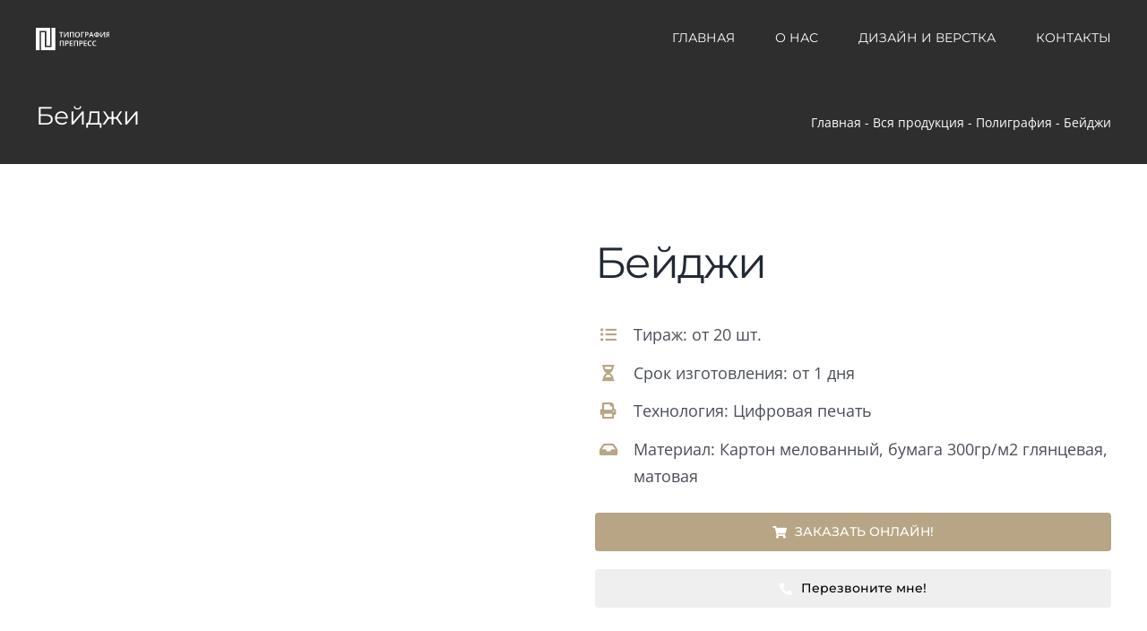

--- FILE ---
content_type: text/html; charset=UTF-8
request_url: https://pr-ps.ru/vsya-produktsiya/poligrafiya/bejdzh/
body_size: 33345
content:
<!DOCTYPE html>
<html class="avada-html-layout-wide avada-html-header-position-top avada-html-layout-framed avada-is-100-percent-template avada-header-color-not-opaque" lang="ru-RU" prefix="og: http://ogp.me/ns# fb: http://ogp.me/ns/fb# product: https://ogp.me/ns/product#" prefix="og: https://ogp.me/ns#">
<head>
	<meta http-equiv="X-UA-Compatible" content="IE=edge" />
	<meta http-equiv="Content-Type" content="text/html; charset=utf-8"/>
	<meta name="viewport" content="width=device-width, initial-scale=1" />
	
<!-- SEO от Rank Math - https://rankmath.com/ -->
<title>Печать бейджей - Типография ПреПресс в Пушкине</title>
<meta name="description" content="Печать бейджей для мероприятий. Качественные материалы, надежные крепления, от 1 дня. От 20 шт. Доставка в Санкт-Петербурге и ЛО"/>
<meta name="robots" content="follow, index, max-snippet:-1, max-video-preview:-1, max-image-preview:large"/>
<link rel="canonical" href="https://pr-ps.ru/vsya-produktsiya/poligrafiya/bejdzh/" />
<meta property="og:locale" content="ru_RU" />
<meta property="og:type" content="product" />
<meta property="og:title" content="Печать бейджей - Типография ПреПресс в Пушкине" />
<meta property="og:description" content="Печать бейджей для мероприятий. Качественные материалы, надежные крепления, от 1 дня. От 20 шт. Доставка в Санкт-Петербурге и ЛО" />
<meta property="og:url" content="https://pr-ps.ru/vsya-produktsiya/poligrafiya/bejdzh/" />
<meta property="og:site_name" content="Типография ПреПресс" />
<meta property="og:updated_time" content="2023-08-14T15:20:01+03:00" />
<meta property="og:image" content="https://pr-ps.ru/wp-content/uploads/2022/03/Бейдж.jpg" />
<meta property="og:image:secure_url" content="https://pr-ps.ru/wp-content/uploads/2022/03/Бейдж.jpg" />
<meta property="og:image:width" content="1800" />
<meta property="og:image:height" content="1200" />
<meta property="og:image:alt" content="Именные бейджи" />
<meta property="og:image:type" content="image/jpeg" />
<meta property="product:price:currency" content="RUB" />
<meta property="product:availability" content="instock" />
<meta name="twitter:card" content="summary_large_image" />
<meta name="twitter:title" content="Печать бейджей - Типография ПреПресс в Пушкине" />
<meta name="twitter:description" content="Печать бейджей для мероприятий. Качественные материалы, надежные крепления, от 1 дня. От 20 шт. Доставка в Санкт-Петербурге и ЛО" />
<meta name="twitter:image" content="https://pr-ps.ru/wp-content/uploads/2022/03/Бейдж.jpg" />
<meta name="twitter:label1" content="Цена" />
<meta name="twitter:data1" content="0,00&nbsp;&#8381;" />
<meta name="twitter:label2" content="Доступность" />
<meta name="twitter:data2" content="В наличии" />
<!-- Optimized with WP Meteor v3.4.16 - https://wordpress.org/plugins/wp-meteor/ --><script data-wpmeteor-nooptimize="true" >var _wpmeteor={"exclude":true,"gdpr":true,"rdelay":2000,"preload":true,"elementor-animations":true,"elementor-pp":true,"v":"3.4.16","rest_url":"https:\/\/pr-ps.ru\/wp-json\/"};(()=>{try{new MutationObserver(function(){}),new Promise(function(){}),Object.assign({},{}),document.fonts.ready.then(function(){})}catch{s="wpmeteordisable=1",i=document.location.href,i.match(/[?&]wpmeteordisable/)||(o="",i.indexOf("?")==-1?i.indexOf("#")==-1?o=i+"?"+s:o=i.replace("#","?"+s+"#"):i.indexOf("#")==-1?o=i+"&"+s:o=i.replace("#","&"+s+"#"),document.location.href=o)}var s,i,o;})();

</script><script data-wpmeteor-nooptimize="true" >(()=>{var v="addEventListener",ue="removeEventListener",p="getAttribute",L="setAttribute",pe="removeAttribute",N="hasAttribute",St="querySelector",F=St+"All",U="appendChild",Q="removeChild",fe="createElement",T="tagName",Ae="getOwnPropertyDescriptor",y="prototype",W="__lookupGetter__",Ee="__lookupSetter__",m="DOMContentLoaded",f="load",B="pageshow",me="error";var d=window,c=document,Te=c.documentElement;var $=console.error;var Ke=!0,X=class{constructor(){this.known=[]}init(){let t,n,s=(r,a)=>{if(Ke&&r&&r.fn&&!r.__wpmeteor){let o=function(i){return i===r?this:(c[v](m,l=>{i.call(c,r,l,"jQueryMock")}),this)};this.known.push([r,r.fn.ready,r.fn.init?.prototype?.ready]),r.fn.ready=o,r.fn.init?.prototype?.ready&&(r.fn.init.prototype.ready=o),r.__wpmeteor=!0}return r};window.jQuery||window.$,Object.defineProperty(window,"jQuery",{get(){return t},set(r){t=s(r,"jQuery")},configurable:!0}),Object.defineProperty(window,"$",{get(){return n},set(r){n=s(r,"$")},configurable:!0})}unmock(){this.known.forEach(([t,n,s])=>{t.fn.ready=n,t.fn.init?.prototype?.ready&&s&&(t.fn.init.prototype.ready=s)}),Ke=!1}};var ge="fpo:first-interaction",he="fpo:replay-captured-events";var Je="fpo:element-loaded",Se="fpo:images-loaded",M="fpo:the-end";var Z="click",V=window,Qe=V.addEventListener.bind(V),Xe=V.removeEventListener.bind(V),Ge="removeAttribute",ve="getAttribute",Gt="setAttribute",Ne=["touchstart","touchmove","touchend","touchcancel","keydown","wheel"],Ze=["mouseover","mouseout",Z],Nt=["touchstart","touchend","touchcancel","mouseover","mouseout",Z],R="data-wpmeteor-";var Ue="dispatchEvent",je=e=>{let t=new MouseEvent(Z,{view:e.view,bubbles:!0,cancelable:!0});return Object.defineProperty(t,"target",{writable:!1,value:e.target}),t},Be=class{static capture(){let t=!1,[,n,s]=`${window.Promise}`.split(/[\s[(){]+/s);if(V["__"+s+n])return;let r=[],a=o=>{if(o.target&&Ue in o.target){if(!o.isTrusted)return;if(o.cancelable&&!Ne.includes(o.type))try{o.preventDefault()}catch{}o.stopImmediatePropagation(),o.type===Z?r.push(je(o)):Nt.includes(o.type)&&r.push(o),o.target[Gt](R+o.type,!0),t||(t=!0,V[Ue](new CustomEvent(ge)))}};V.addEventListener(he,()=>{Ze.forEach(l=>Xe(l,a,{passive:!1,capture:!0})),Ne.forEach(l=>Xe(l,a,{passive:!0,capture:!0}));let o;for(;o=r.shift();){var i=o.target;i[ve](R+"touchstart")&&i[ve](R+"touchend")&&!i[ve](R+Z)?(i[ve](R+"touchmove")||r.push(je(o)),i[Ge](R+"touchstart"),i[Ge](R+"touchend")):i[Ge](R+o.type),i[Ue](o)}}),Ze.forEach(o=>Qe(o,a,{passive:!1,capture:!0})),Ne.forEach(o=>Qe(o,a,{passive:!0,capture:!0}))}};var et=Be;var j=class{constructor(){this.l=[]}emit(t,n=null){this.l[t]&&this.l[t].forEach(s=>s(n))}on(t,n){this.l[t]||=[],this.l[t].push(n)}off(t,n){this.l[t]=(this.l[t]||[]).filter(s=>s!==n)}};var D=new j;var ye=c[fe]("span");ye[L]("id","elementor-device-mode");ye[L]("class","elementor-screen-only");var Ut=!1,tt=()=>(Ut||c.body[U](ye),getComputedStyle(ye,":after").content.replace(/"/g,""));var rt=e=>e[p]("class")||"",nt=(e,t)=>e[L]("class",t),st=()=>{d[v](f,function(){let e=tt(),t=Math.max(Te.clientWidth||0,d.innerWidth||0),n=Math.max(Te.clientHeight||0,d.innerHeight||0),s=["_animation_"+e,"animation_"+e,"_animation","_animation","animation"];Array.from(c[F](".elementor-invisible")).forEach(r=>{let a=r.getBoundingClientRect();if(a.top+d.scrollY<=n&&a.left+d.scrollX<t)try{let i=JSON.parse(r[p]("data-settings"));if(i.trigger_source)return;let l=i._animation_delay||i.animation_delay||0,u,E;for(var o=0;o<s.length;o++)if(i[s[o]]){E=s[o],u=i[E];break}if(u){let q=rt(r),J=u==="none"?q:q+" animated "+u,At=setTimeout(()=>{nt(r,J.replace(/\belementor-invisible\b/,"")),s.forEach(Tt=>delete i[Tt]),r[L]("data-settings",JSON.stringify(i))},l);D.on("fi",()=>{clearTimeout(At),nt(r,rt(r).replace(new RegExp("\b"+u+"\b"),""))})}}catch(i){console.error(i)}})})};var ot="data-in-mega_smartmenus",it=()=>{let e=c[fe]("div");e.innerHTML='<span class="sub-arrow --wp-meteor"><i class="fa" aria-hidden="true"></i></span>';let t=e.firstChild,n=s=>{let r=[];for(;s=s.previousElementSibling;)r.push(s);return r};c[v](m,function(){Array.from(c[F](".pp-advanced-menu ul")).forEach(s=>{if(s[p](ot))return;(s[p]("class")||"").match(/\bmega-menu\b/)&&s[F]("ul").forEach(o=>{o[L](ot,!0)});let r=n(s),a=r.filter(o=>o).filter(o=>o[T]==="A").pop();if(a||(a=r.map(o=>Array.from(o[F]("a"))).filter(o=>o).flat().pop()),a){let o=t.cloneNode(!0);a[U](o),new MutationObserver(l=>{l.forEach(({addedNodes:u})=>{u.forEach(E=>{if(E.nodeType===1&&E[T]==="SPAN")try{a[Q](o)}catch{}})})}).observe(a,{childList:!0})}})})};var w="readystatechange",A="message";var Y="SCRIPT",g="data-wpmeteor-",b=Object.defineProperty,Ve=Object.defineProperties,P="javascript/blocked",Pe=/^\s*(application|text)\/javascript|module\s*$/i,mt="requestAnimationFrame",gt="requestIdleCallback",ie="setTimeout",Ie="__dynamic",I=d.constructor.name+"::",ce=c.constructor.name+"::",ht=function(e,t){t=t||d;for(var n=0;n<this.length;n++)e.call(t,this[n],n,this)};"NodeList"in d&&!NodeList[y].forEach&&(NodeList[y].forEach=ht);"HTMLCollection"in d&&!HTMLCollection[y].forEach&&(HTMLCollection[y].forEach=ht);_wpmeteor["elementor-animations"]&&st(),_wpmeteor["elementor-pp"]&&it();var _e=[],Le=[],ee=[],se=!1,k=[],h={},He=!1,Bt=0,H=c.visibilityState==="visible"?d[mt]:d[ie],vt=d[gt]||H;c[v]("visibilitychange",()=>{H=c.visibilityState==="visible"?d[mt]:d[ie],vt=d[gt]||H});var C=d[ie],De,z=["src","type"],x=Object,te="definePropert";x[te+"y"]=(e,t,n)=>{if(e===d&&["jQuery","onload"].indexOf(t)>=0||(e===c||e===c.body)&&["readyState","write","writeln","on"+w].indexOf(t)>=0)return["on"+w,"on"+f].indexOf(t)&&n.set&&(h["on"+w]=h["on"+w]||[],h["on"+w].push(n.set)),e;if(e instanceof HTMLScriptElement&&z.indexOf(t)>=0){if(!e[t+"__def"]){let s=x[Ae](e,t);b(e,t,{set(r){return e[t+"__set"]?e[t+"__set"].call(e,r):s.set.call(e,r)},get(){return e[t+"__get"]?e[t+"__get"].call(e):s.get.call(e)}}),e[t+"__def"]=!0}return n.get&&(e[t+"__get"]=n.get),n.set&&(e[t+"__set"]=n.set),e}return b(e,t,n)};x[te+"ies"]=(e,t)=>{for(let n in t)x[te+"y"](e,n,t[n]);for(let n of x.getOwnPropertySymbols(t))x[te+"y"](e,n,t[n]);return e};var qe=EventTarget[y][v],yt=EventTarget[y][ue],ae=qe.bind(c),Ct=yt.bind(c),G=qe.bind(d),_t=yt.bind(d),Lt=Document[y].createElement,le=Lt.bind(c),de=c.__proto__[W]("readyState").bind(c),ct="loading";b(c,"readyState",{get(){return ct},set(e){return ct=e}});var at=e=>k.filter(([t,,n],s)=>{if(!(e.indexOf(t.type)<0)){n||(n=t.target);try{let r=n.constructor.name+"::"+t.type;for(let a=0;a<h[r].length;a++)if(h[r][a]){let o=r+"::"+s+"::"+a;if(!xe[o])return!0}}catch{}}}).length,oe,xe={},K=e=>{k.forEach(([t,n,s],r)=>{if(!(e.indexOf(t.type)<0)){s||(s=t.target);try{let a=s.constructor.name+"::"+t.type;if((h[a]||[]).length)for(let o=0;o<h[a].length;o++){let i=h[a][o];if(i){let l=a+"::"+r+"::"+o;if(!xe[l]){xe[l]=!0,c.readyState=n,oe=a;try{Bt++,!i[y]||i[y].constructor===i?i.bind(s)(t):i(t)}catch(u){$(u,i)}oe=null}}}}catch(a){$(a)}}})};ae(m,e=>{k.push([new e.constructor(m,e),de(),c])});ae(w,e=>{k.push([new e.constructor(w,e),de(),c])});G(m,e=>{k.push([new e.constructor(m,e),de(),d])});G(f,e=>{He=!0,k.push([new e.constructor(f,e),de(),d]),O||K([m,w,A,f,B])});G(B,e=>{k.push([new e.constructor(B,e),de(),d]),O||K([m,w,A,f,B])});var wt=e=>{k.push([e,c.readyState,d])},Ot=d[W]("onmessage"),Rt=d[Ee]("onmessage"),Pt=()=>{_t(A,wt),(h[I+"message"]||[]).forEach(e=>{G(A,e)}),b(d,"onmessage",{get:Ot,set:Rt})};G(A,wt);var Dt=new X;Dt.init();var Fe=()=>{!O&&!se&&(O=!0,c.readyState="loading",H($e),H(S)),He||G(f,()=>{Fe()})};G(ge,()=>{Fe()});D.on(Se,()=>{Fe()});_wpmeteor.rdelay>=0&&et.capture();var re=[-1],Ce=e=>{re=re.filter(t=>t!==e.target),re.length||C(D.emit.bind(D,M))};var O=!1,S=()=>{let e=_e.shift();if(e)e[p](g+"src")?e[N]("async")||e[Ie]?(e.isConnected&&(re.push(e),setTimeout(Ce,1e3,{target:e})),Oe(e,Ce),C(S)):Oe(e,C.bind(null,S)):(e.origtype==P&&Oe(e),C(S));else if(Le.length)_e.push(...Le),Le.length=0,C(S);else if(at([m,w,A]))K([m,w,A]),C(S);else if(He)if(at([f,B,A]))K([f,B,A]),C(S);else if(re.length>1)vt(S);else if(ee.length)_e.push(...ee),ee.length=0,C(S);else{if(d.RocketLazyLoadScripts)try{RocketLazyLoadScripts.run()}catch(t){$(t)}c.readyState="complete",Pt(),Dt.unmock(),O=!1,se=!0,d[ie](()=>Ce({target:-1}))}else O=!1},xt=e=>{let t=le(Y),n=e.attributes;for(var s=n.length-1;s>=0;s--)n[s].name.startsWith(g)||t[L](n[s].name,n[s].value);let r=e[p](g+"type");r?t.type=r:t.type="text/javascript",(e.textContent||"").match(/^\s*class RocketLazyLoadScripts/)?t.textContent=e.textContent.replace(/^\s*class\s*RocketLazyLoadScripts/,"window.RocketLazyLoadScripts=class").replace("RocketLazyLoadScripts.run();",""):t.textContent=e.textContent;for(let a of["onload","onerror","onreadystatechange"])e[a]&&(t[a]=e[a]);return t},Oe=(e,t)=>{let n=e[p](g+"src");if(n){let s=qe.bind(e);e.isConnected&&t&&(s(f,t),s(me,t)),e.origtype=e[p](g+"type")||"text/javascript",e.origsrc=n,(!e.isConnected||e[N]("nomodule")||e.type&&!Pe.test(e.type))&&t&&t(new Event(f,{target:e}))}else e.origtype===P?(e.origtype=e[p](g+"type")||"text/javascript",e[pe]("integrity"),e.textContent=e.textContent+`
`):t&&t(new Event(f,{target:e}))},We=(e,t)=>{let n=(h[e]||[]).indexOf(t);if(n>=0)return h[e][n]=void 0,!0},lt=(e,t,...n)=>{if("HTMLDocument::"+m==oe&&e===m&&!t.toString().match(/jQueryMock/)){D.on(M,c[v].bind(c,e,t,...n));return}if(t&&(e===m||e===w)){let s=ce+e;h[s]=h[s]||[],h[s].push(t),se&&K([e]);return}return ae(e,t,...n)},dt=(e,t,...n)=>{if(e===m){let s=ce+e;We(s,t)}return Ct(e,t,...n)};Ve(c,{[v]:{get(){return lt},set(){return lt}},[ue]:{get(){return dt},set(){return dt}}});var ne=c.createDocumentFragment(),$e=()=>{ne.hasChildNodes()&&(c.head[U](ne),ne=c.createDocumentFragment())},ut={},we=e=>{if(e)try{let t=new URL(e,c.location.href),n=t.origin;if(n&&!ut[n]&&c.location.host!==t.host){let s=le("link");s.rel="preconnect",s.href=n,ne[U](s),ut[n]=!0,O&&H($e)}}catch{}},be={},kt=(e,t,n,s)=>{let r=le("link");r.rel=t?"modulepre"+f:"pre"+f,r.as="script",n&&r[L]("crossorigin",n),s&&r[L]("integrity",s);try{e=new URL(e,c.location.href).href}catch{}r.href=e,ne[U](r),be[e]=!0,O&&H($e)},ke=function(...e){let t=le(...e);if(!e||e[0].toUpperCase()!==Y||!O)return t;let n=t[L].bind(t),s=t[p].bind(t),r=t[pe].bind(t),a=t[N].bind(t),o=t[W]("attributes").bind(t);return z.forEach(i=>{let l=t[W](i).bind(t),u=t[Ee](i).bind(t);x[te+"y"](t,i,{set(E){return i==="type"&&E&&!Pe.test(E)?n(i,E):((i==="src"&&E||i==="type"&&E&&t.origsrc)&&n("type",P),E?n(g+i,E):r(g+i))},get(){let E=t[p](g+i);if(i==="src")try{return new URL(E,c.location.href).href}catch{}return E}}),b(t,"orig"+i,{set(E){return u(E)},get(){return l()}})}),t[L]=function(i,l){if(z.includes(i))return i==="type"&&l&&!Pe.test(l)?n(i,l):((i==="src"&&l||i==="type"&&l&&t.origsrc)&&n("type",P),l?n(g+i,l):r(g+i));n(i,l)},t[p]=function(i){let l=z.indexOf(i)>=0?s(g+i):s(i);if(i==="src")try{return new URL(l,c.location.href).href}catch{}return l},t[N]=function(i){return z.indexOf(i)>=0?a(g+i):a(i)},b(t,"attributes",{get(){return[...o()].filter(l=>l.name!=="type").map(l=>({name:l.name.match(new RegExp(g))?l.name.replace(g,""):l.name,value:l.value}))}}),t[Ie]=!0,t};Object.defineProperty(Document[y],"createElement",{set(e){e!==ke&&(De=e)},get(){return De||ke}});var Re=new Set,ze=new MutationObserver(e=>{e.forEach(({removedNodes:t,addedNodes:n,target:s})=>{t.forEach(r=>{r.nodeType===1&&Y===r[T]&&"origtype"in r&&Re.delete(r)}),n.forEach(r=>{if(r.nodeType===1)if(Y===r[T]){if("origtype"in r){if(r.origtype!==P)return}else if(r[p]("type")!==P)return;"origtype"in r||z.forEach(o=>{let i=r[W](o).bind(r),l=r[Ee](o).bind(r);b(r,"orig"+o,{set(u){return l(u)},get(){return i()}})});let a=r[p](g+"src");if(Re.has(r)&&$("Inserted twice",r),r.parentNode){Re.add(r);let o=r[p](g+"type");(a||"").match(/\/gtm.js\?/)||r[N]("async")||r[Ie]?(ee.push(r),we(a)):r[N]("defer")||o==="module"?(Le.push(r),we(a)):(a&&!r[N]("nomodule")&&!be[a]&&kt(a,o==="module",r[N]("crossorigin")&&r[p]("crossorigin"),r[p]("integrity")),_e.push(r))}else r[v](f,o=>o.target.parentNode[Q](o.target)),r[v](me,o=>o.target.parentNode[Q](o.target)),s[U](r)}else r[T]==="LINK"&&r[p]("as")==="script"&&(be[r[p]("href")]=!0)})})}),bt={childList:!0,subtree:!0};ze.observe(c.documentElement,bt);var Mt=HTMLElement[y].attachShadow;HTMLElement[y].attachShadow=function(e){let t=Mt.call(this,e);return e.mode==="open"&&ze.observe(t,bt),t};(()=>{let e=x[Ae](HTMLIFrameElement[y],"src");b(HTMLIFrameElement[y],"src",{get(){return this.dataset.fpoSrc?this.dataset.fpoSrc:e.get.call(this)},set(t){delete this.dataset.fpoSrc,e.set.call(this,t)}})})();D.on(M,()=>{(!De||De===ke)&&(Document[y].createElement=Lt,ze.disconnect()),dispatchEvent(new CustomEvent(he)),dispatchEvent(new CustomEvent(M))});var Me=e=>{let t,n;!c.currentScript||!c.currentScript.parentNode?(t=c.body,n=t.lastChild):(n=c.currentScript,t=n.parentNode);try{let s=le("div");s.innerHTML=e,Array.from(s.childNodes).forEach(r=>{r.nodeName===Y?t.insertBefore(xt(r),n):t.insertBefore(r,n)})}catch(s){$(s)}},pt=e=>Me(e+`
`);Ve(c,{write:{get(){return Me},set(e){return Me=e}},writeln:{get(){return pt},set(e){return pt=e}}});var ft=(e,t,...n)=>{if(I+m==oe&&e===m&&!t.toString().match(/jQueryMock/)){D.on(M,d[v].bind(d,e,t,...n));return}if(I+f==oe&&e===f){D.on(M,d[v].bind(d,e,t,...n));return}if(t&&(e===f||e===B||e===m||e===A&&!se)){let s=e===m?ce+e:I+e;h[s]=h[s]||[],h[s].push(t),se&&K([e]);return}return G(e,t,...n)},Et=(e,t,...n)=>{if(e===f||e===m||e===B){let s=e===m?ce+e:I+e;We(s,t)}return _t(e,t,...n)};Ve(d,{[v]:{get(){return ft},set(){return ft}},[ue]:{get(){return Et},set(){return Et}}});var Ye=e=>{let t;return{get(){return t},set(n){return t&&We(e,n),h[e]=h[e]||[],h[e].push(n),t=n}}};G(Je,e=>{let{target:t,event:n}=e.detail,s=t===d?c.body:t,r=s[p](g+"on"+n.type);s[pe](g+"on"+n.type);try{let a=new Function("event",r);t===d?d[v](f,a.bind(t,n)):a.call(t,n)}catch(a){console.err(a)}});{let e=Ye(I+f);b(d,"onload",e),ae(m,()=>{b(c.body,"onload",e)})}b(c,"onreadystatechange",Ye(ce+w));b(d,"onmessage",Ye(I+A));(()=>{let e=d.innerHeight,t=d.innerWidth,n=r=>{let o={"4g":1250,"3g":2500,"2g":2500}[(navigator.connection||{}).effectiveType]||0,i=r.getBoundingClientRect(),l={top:-1*e-o,left:-1*t-o,bottom:e+o,right:t+o};return!(i.left>=l.right||i.right<=l.left||i.top>=l.bottom||i.bottom<=l.top)},s=(r=!0)=>{let a=1,o=-1,i={},l=()=>{o++,--a||d[ie](D.emit.bind(D,Se),_wpmeteor.rdelay)};Array.from(c.getElementsByTagName("*")).forEach(u=>{let E,q,J;if(u[T]==="IMG"){let _=u.currentSrc||u.src;_&&!i[_]&&!_.match(/^data:/i)&&((u.loading||"").toLowerCase()!=="lazy"||n(u))&&(E=_)}else if(u[T]===Y)we(u[p](g+"src"));else if(u[T]==="LINK"&&u[p]("as")==="script"&&["pre"+f,"modulepre"+f].indexOf(u[p]("rel"))>=0)be[u[p]("href")]=!0;else if((q=d.getComputedStyle(u))&&(J=(q.backgroundImage||"").match(/^url\s*\((.*?)\)/i))&&(J||[]).length){let _=J[0].slice(4,-1).replace(/"/g,"");!i[_]&&!_.match(/^data:/i)&&(E=_)}if(E){i[E]=!0;let _=new Image;r&&(a++,_[v](f,l),_[v](me,l)),_.src=E}}),c.fonts.ready.then(()=>{l()})};_wpmeteor.rdelay===0?ae(m,s):G(f,s)})();})();
//1.0.42

</script><script type="application/ld+json" class="rank-math-schema">{"@context":"https://schema.org","@graph":[{"@type":["Organization","Person"],"@id":"https://pr-ps.ru/#person","name":"\u0422\u0438\u043f\u043e\u0433\u0440\u0430\u0444\u0438\u044f \u041f\u0440\u0435\u041f\u0440\u0435\u0441\u0441","url":"https://pr-ps.ru"},{"@type":"WebSite","@id":"https://pr-ps.ru/#website","url":"https://pr-ps.ru","name":"\u0422\u0438\u043f\u043e\u0433\u0440\u0430\u0444\u0438\u044f \u041f\u0440\u0435\u041f\u0440\u0435\u0441\u0441","publisher":{"@id":"https://pr-ps.ru/#person"},"inLanguage":"ru-RU"},{"@type":"ImageObject","@id":"https://pr-ps.ru/wp-content/uploads/2022/03/\u0411\u0435\u0439\u0434\u0436.jpg","url":"https://pr-ps.ru/wp-content/uploads/2022/03/\u0411\u0435\u0439\u0434\u0436.jpg","width":"1800","height":"1200","caption":"\u0418\u043c\u0435\u043d\u043d\u044b\u0435 \u0431\u0435\u0439\u0434\u0436\u0438","inLanguage":"ru-RU"},{"@type":"BreadcrumbList","@id":"https://pr-ps.ru/vsya-produktsiya/poligrafiya/bejdzh/#breadcrumb","itemListElement":[{"@type":"ListItem","position":"1","item":{"@id":"https://pr-ps.ru","name":"\u0413\u043b\u0430\u0432\u043d\u0430\u044f"}},{"@type":"ListItem","position":"2","item":{"@id":"https://pr-ps.ru/vsya-produktsiya/","name":"\u0412\u0441\u044f \u043f\u0440\u043e\u0434\u0443\u043a\u0446\u0438\u044f"}},{"@type":"ListItem","position":"3","item":{"@id":"https://pr-ps.ru/product-category/poligrafiya/","name":"\u041f\u043e\u043b\u0438\u0433\u0440\u0430\u0444\u0438\u044f"}},{"@type":"ListItem","position":"4","item":{"@id":"https://pr-ps.ru/vsya-produktsiya/poligrafiya/bejdzh/","name":"\u0411\u0435\u0439\u0434\u0436\u0438"}}]},{"@type":"ItemPage","@id":"https://pr-ps.ru/vsya-produktsiya/poligrafiya/bejdzh/#webpage","url":"https://pr-ps.ru/vsya-produktsiya/poligrafiya/bejdzh/","name":"\u041f\u0435\u0447\u0430\u0442\u044c \u0431\u0435\u0439\u0434\u0436\u0435\u0439 - \u0422\u0438\u043f\u043e\u0433\u0440\u0430\u0444\u0438\u044f \u041f\u0440\u0435\u041f\u0440\u0435\u0441\u0441 \u0432 \u041f\u0443\u0448\u043a\u0438\u043d\u0435","datePublished":"2022-03-30T10:48:33+03:00","dateModified":"2023-08-14T15:20:01+03:00","isPartOf":{"@id":"https://pr-ps.ru/#website"},"primaryImageOfPage":{"@id":"https://pr-ps.ru/wp-content/uploads/2022/03/\u0411\u0435\u0439\u0434\u0436.jpg"},"inLanguage":"ru-RU","breadcrumb":{"@id":"https://pr-ps.ru/vsya-produktsiya/poligrafiya/bejdzh/#breadcrumb"}},{"@type":"Product","name":"\u041f\u0435\u0447\u0430\u0442\u044c \u0431\u0435\u0439\u0434\u0436\u0435\u0439 - \u0422\u0438\u043f\u043e\u0433\u0440\u0430\u0444\u0438\u044f \u041f\u0440\u0435\u041f\u0440\u0435\u0441\u0441 \u0432 \u041f\u0443\u0448\u043a\u0438\u043d\u0435","description":"\u041f\u0435\u0447\u0430\u0442\u044c \u0431\u0435\u0439\u0434\u0436\u0435\u0439 \u0434\u043b\u044f \u043c\u0435\u0440\u043e\u043f\u0440\u0438\u044f\u0442\u0438\u0439. \u041a\u0430\u0447\u0435\u0441\u0442\u0432\u0435\u043d\u043d\u044b\u0435 \u043c\u0430\u0442\u0435\u0440\u0438\u0430\u043b\u044b, \u043d\u0430\u0434\u0435\u0436\u043d\u044b\u0435 \u043a\u0440\u0435\u043f\u043b\u0435\u043d\u0438\u044f, \u043e\u0442 1 \u0434\u043d\u044f. \u041e\u0442 20 \u0448\u0442. \u0414\u043e\u0441\u0442\u0430\u0432\u043a\u0430 \u0432 \u0421\u0430\u043d\u043a\u0442-\u041f\u0435\u0442\u0435\u0440\u0431\u0443\u0440\u0433\u0435 \u0438 \u041b\u041e","category":"\u041f\u043e\u043b\u0438\u0433\u0440\u0430\u0444\u0438\u044f","mainEntityOfPage":{"@id":"https://pr-ps.ru/vsya-produktsiya/poligrafiya/bejdzh/#webpage"},"image":[{"@type":"ImageObject","url":"https://pr-ps.ru/wp-content/uploads/2022/03/\u0411\u0435\u0439\u0434\u0436.jpg","height":"1200","width":"1800"}],"@id":"https://pr-ps.ru/vsya-produktsiya/poligrafiya/bejdzh/#richSnippet"}]}</script>
<!-- /Rank Math WordPress SEO плагин -->

<link rel="alternate" type="application/rss+xml" title="Типография ПреПресс &raquo; Лента" href="https://pr-ps.ru/feed/" />
<link rel="alternate" type="application/rss+xml" title="Типография ПреПресс &raquo; Лента комментариев" href="https://pr-ps.ru/comments/feed/" />
		
		
		
				<link rel="alternate" title="oEmbed (JSON)" type="application/json+oembed" href="https://pr-ps.ru/wp-json/oembed/1.0/embed?url=https%3A%2F%2Fpr-ps.ru%2Fvsya-produktsiya%2Fpoligrafiya%2Fbejdzh%2F" />
<link rel="alternate" title="oEmbed (XML)" type="text/xml+oembed" href="https://pr-ps.ru/wp-json/oembed/1.0/embed?url=https%3A%2F%2Fpr-ps.ru%2Fvsya-produktsiya%2Fpoligrafiya%2Fbejdzh%2F&#038;format=xml" />
					<meta name="description" content="Изготовление бейджиков в Пушкине.
Бейдж представляет собой нагрудную табличку-карточку с информацией о человеке (название фирмы, имя, фамилия, должность). Бейджики часто используются сотрудниками компаний на конференциях, выставках и других мероприятиях для удобства общения, знакомств и представления своей организации. Корпоративные бейджи кроме личной информации, как правило, содержат логотип, имеют индивидуальный дизайн, подчеркивающий фирменный стиль компании.

Приглашаем Вас в офис"/>
				
		<meta property="og:locale" content="ru_RU"/>
		<meta property="og:type" content="article"/>
		<meta property="og:site_name" content="Типография ПреПресс"/>
		<meta property="og:title" content="Печать бейджей - Типография ПреПресс в Пушкине"/>
				<meta property="og:description" content="Изготовление бейджиков в Пушкине.
Бейдж представляет собой нагрудную табличку-карточку с информацией о человеке (название фирмы, имя, фамилия, должность). Бейджики часто используются сотрудниками компаний на конференциях, выставках и других мероприятиях для удобства общения, знакомств и представления своей организации. Корпоративные бейджи кроме личной информации, как правило, содержат логотип, имеют индивидуальный дизайн, подчеркивающий фирменный стиль компании.

Приглашаем Вас в офис"/>
				<meta property="og:url" content="https://pr-ps.ru/vsya-produktsiya/poligrafiya/bejdzh/"/>
													<meta property="article:modified_time" content="2023-08-14T12:20:01+03:00"/>
											<meta property="og:image" content="https://pr-ps.ru/wp-content/uploads/2022/03/Бейдж.jpg"/>
		<meta property="og:image:width" content="1800"/>
		<meta property="og:image:height" content="1200"/>
		<meta property="og:image:type" content="image/jpeg"/>
				<style id='wp-img-auto-sizes-contain-inline-css' type='text/css'>
img:is([sizes=auto i],[sizes^="auto," i]){contain-intrinsic-size:3000px 1500px}
/*# sourceURL=wp-img-auto-sizes-contain-inline-css */
</style>
<style id='wp-emoji-styles-inline-css' type='text/css'>

	img.wp-smiley, img.emoji {
		display: inline !important;
		border: none !important;
		box-shadow: none !important;
		height: 1em !important;
		width: 1em !important;
		margin: 0 0.07em !important;
		vertical-align: -0.1em !important;
		background: none !important;
		padding: 0 !important;
	}
/*# sourceURL=wp-emoji-styles-inline-css */
</style>
<style id='wp-block-library-inline-css' type='text/css'>
:root{--wp-block-synced-color:#7a00df;--wp-block-synced-color--rgb:122,0,223;--wp-bound-block-color:var(--wp-block-synced-color);--wp-editor-canvas-background:#ddd;--wp-admin-theme-color:#007cba;--wp-admin-theme-color--rgb:0,124,186;--wp-admin-theme-color-darker-10:#006ba1;--wp-admin-theme-color-darker-10--rgb:0,107,160.5;--wp-admin-theme-color-darker-20:#005a87;--wp-admin-theme-color-darker-20--rgb:0,90,135;--wp-admin-border-width-focus:2px}@media (min-resolution:192dpi){:root{--wp-admin-border-width-focus:1.5px}}.wp-element-button{cursor:pointer}:root .has-very-light-gray-background-color{background-color:#eee}:root .has-very-dark-gray-background-color{background-color:#313131}:root .has-very-light-gray-color{color:#eee}:root .has-very-dark-gray-color{color:#313131}:root .has-vivid-green-cyan-to-vivid-cyan-blue-gradient-background{background:linear-gradient(135deg,#00d084,#0693e3)}:root .has-purple-crush-gradient-background{background:linear-gradient(135deg,#34e2e4,#4721fb 50%,#ab1dfe)}:root .has-hazy-dawn-gradient-background{background:linear-gradient(135deg,#faaca8,#dad0ec)}:root .has-subdued-olive-gradient-background{background:linear-gradient(135deg,#fafae1,#67a671)}:root .has-atomic-cream-gradient-background{background:linear-gradient(135deg,#fdd79a,#004a59)}:root .has-nightshade-gradient-background{background:linear-gradient(135deg,#330968,#31cdcf)}:root .has-midnight-gradient-background{background:linear-gradient(135deg,#020381,#2874fc)}:root{--wp--preset--font-size--normal:16px;--wp--preset--font-size--huge:42px}.has-regular-font-size{font-size:1em}.has-larger-font-size{font-size:2.625em}.has-normal-font-size{font-size:var(--wp--preset--font-size--normal)}.has-huge-font-size{font-size:var(--wp--preset--font-size--huge)}.has-text-align-center{text-align:center}.has-text-align-left{text-align:left}.has-text-align-right{text-align:right}.has-fit-text{white-space:nowrap!important}#end-resizable-editor-section{display:none}.aligncenter{clear:both}.items-justified-left{justify-content:flex-start}.items-justified-center{justify-content:center}.items-justified-right{justify-content:flex-end}.items-justified-space-between{justify-content:space-between}.screen-reader-text{border:0;clip-path:inset(50%);height:1px;margin:-1px;overflow:hidden;padding:0;position:absolute;width:1px;word-wrap:normal!important}.screen-reader-text:focus{background-color:#ddd;clip-path:none;color:#444;display:block;font-size:1em;height:auto;left:5px;line-height:normal;padding:15px 23px 14px;text-decoration:none;top:5px;width:auto;z-index:100000}html :where(.has-border-color){border-style:solid}html :where([style*=border-top-color]){border-top-style:solid}html :where([style*=border-right-color]){border-right-style:solid}html :where([style*=border-bottom-color]){border-bottom-style:solid}html :where([style*=border-left-color]){border-left-style:solid}html :where([style*=border-width]){border-style:solid}html :where([style*=border-top-width]){border-top-style:solid}html :where([style*=border-right-width]){border-right-style:solid}html :where([style*=border-bottom-width]){border-bottom-style:solid}html :where([style*=border-left-width]){border-left-style:solid}html :where(img[class*=wp-image-]){height:auto;max-width:100%}:where(figure){margin:0 0 1em}html :where(.is-position-sticky){--wp-admin--admin-bar--position-offset:var(--wp-admin--admin-bar--height,0px)}@media screen and (max-width:600px){html :where(.is-position-sticky){--wp-admin--admin-bar--position-offset:0px}}

/*# sourceURL=wp-block-library-inline-css */
</style><style id='wp-block-heading-inline-css' type='text/css'>
h1:where(.wp-block-heading).has-background,h2:where(.wp-block-heading).has-background,h3:where(.wp-block-heading).has-background,h4:where(.wp-block-heading).has-background,h5:where(.wp-block-heading).has-background,h6:where(.wp-block-heading).has-background{padding:1.25em 2.375em}h1.has-text-align-left[style*=writing-mode]:where([style*=vertical-lr]),h1.has-text-align-right[style*=writing-mode]:where([style*=vertical-rl]),h2.has-text-align-left[style*=writing-mode]:where([style*=vertical-lr]),h2.has-text-align-right[style*=writing-mode]:where([style*=vertical-rl]),h3.has-text-align-left[style*=writing-mode]:where([style*=vertical-lr]),h3.has-text-align-right[style*=writing-mode]:where([style*=vertical-rl]),h4.has-text-align-left[style*=writing-mode]:where([style*=vertical-lr]),h4.has-text-align-right[style*=writing-mode]:where([style*=vertical-rl]),h5.has-text-align-left[style*=writing-mode]:where([style*=vertical-lr]),h5.has-text-align-right[style*=writing-mode]:where([style*=vertical-rl]),h6.has-text-align-left[style*=writing-mode]:where([style*=vertical-lr]),h6.has-text-align-right[style*=writing-mode]:where([style*=vertical-rl]){rotate:180deg}
/*# sourceURL=https://pr-ps.ru/wp-includes/blocks/heading/style.min.css */
</style>
<link rel='stylesheet' id='wc-blocks-style-css' href='https://pr-ps.ru/wp-content/plugins/woocommerce/assets/client/blocks/wc-blocks.css?ver=wc-10.4.3' type='text/css' media='all' />
<style id='global-styles-inline-css' type='text/css'>
:root{--wp--preset--aspect-ratio--square: 1;--wp--preset--aspect-ratio--4-3: 4/3;--wp--preset--aspect-ratio--3-4: 3/4;--wp--preset--aspect-ratio--3-2: 3/2;--wp--preset--aspect-ratio--2-3: 2/3;--wp--preset--aspect-ratio--16-9: 16/9;--wp--preset--aspect-ratio--9-16: 9/16;--wp--preset--color--black: #000000;--wp--preset--color--cyan-bluish-gray: #abb8c3;--wp--preset--color--white: #ffffff;--wp--preset--color--pale-pink: #f78da7;--wp--preset--color--vivid-red: #cf2e2e;--wp--preset--color--luminous-vivid-orange: #ff6900;--wp--preset--color--luminous-vivid-amber: #fcb900;--wp--preset--color--light-green-cyan: #7bdcb5;--wp--preset--color--vivid-green-cyan: #00d084;--wp--preset--color--pale-cyan-blue: #8ed1fc;--wp--preset--color--vivid-cyan-blue: #0693e3;--wp--preset--color--vivid-purple: #9b51e0;--wp--preset--color--awb-color-1: #ffffff;--wp--preset--color--awb-color-2: #f2f2f2;--wp--preset--color--awb-color-3: #b8a585;--wp--preset--color--awb-color-4: #ccb696;--wp--preset--color--awb-color-5: #a5947a;--wp--preset--color--awb-color-6: #2f2e2e;--wp--preset--color--awb-color-7: #212934;--wp--preset--color--awb-color-8: #161616;--wp--preset--gradient--vivid-cyan-blue-to-vivid-purple: linear-gradient(135deg,rgb(6,147,227) 0%,rgb(155,81,224) 100%);--wp--preset--gradient--light-green-cyan-to-vivid-green-cyan: linear-gradient(135deg,rgb(122,220,180) 0%,rgb(0,208,130) 100%);--wp--preset--gradient--luminous-vivid-amber-to-luminous-vivid-orange: linear-gradient(135deg,rgb(252,185,0) 0%,rgb(255,105,0) 100%);--wp--preset--gradient--luminous-vivid-orange-to-vivid-red: linear-gradient(135deg,rgb(255,105,0) 0%,rgb(207,46,46) 100%);--wp--preset--gradient--very-light-gray-to-cyan-bluish-gray: linear-gradient(135deg,rgb(238,238,238) 0%,rgb(169,184,195) 100%);--wp--preset--gradient--cool-to-warm-spectrum: linear-gradient(135deg,rgb(74,234,220) 0%,rgb(151,120,209) 20%,rgb(207,42,186) 40%,rgb(238,44,130) 60%,rgb(251,105,98) 80%,rgb(254,248,76) 100%);--wp--preset--gradient--blush-light-purple: linear-gradient(135deg,rgb(255,206,236) 0%,rgb(152,150,240) 100%);--wp--preset--gradient--blush-bordeaux: linear-gradient(135deg,rgb(254,205,165) 0%,rgb(254,45,45) 50%,rgb(107,0,62) 100%);--wp--preset--gradient--luminous-dusk: linear-gradient(135deg,rgb(255,203,112) 0%,rgb(199,81,192) 50%,rgb(65,88,208) 100%);--wp--preset--gradient--pale-ocean: linear-gradient(135deg,rgb(255,245,203) 0%,rgb(182,227,212) 50%,rgb(51,167,181) 100%);--wp--preset--gradient--electric-grass: linear-gradient(135deg,rgb(202,248,128) 0%,rgb(113,206,126) 100%);--wp--preset--gradient--midnight: linear-gradient(135deg,rgb(2,3,129) 0%,rgb(40,116,252) 100%);--wp--preset--font-size--small: 12px;--wp--preset--font-size--medium: 20px;--wp--preset--font-size--large: 24px;--wp--preset--font-size--x-large: 42px;--wp--preset--font-size--normal: 16px;--wp--preset--font-size--xlarge: 32px;--wp--preset--font-size--huge: 48px;--wp--preset--spacing--20: 0.44rem;--wp--preset--spacing--30: 0.67rem;--wp--preset--spacing--40: 1rem;--wp--preset--spacing--50: 1.5rem;--wp--preset--spacing--60: 2.25rem;--wp--preset--spacing--70: 3.38rem;--wp--preset--spacing--80: 5.06rem;--wp--preset--shadow--natural: 6px 6px 9px rgba(0, 0, 0, 0.2);--wp--preset--shadow--deep: 12px 12px 50px rgba(0, 0, 0, 0.4);--wp--preset--shadow--sharp: 6px 6px 0px rgba(0, 0, 0, 0.2);--wp--preset--shadow--outlined: 6px 6px 0px -3px rgb(255, 255, 255), 6px 6px rgb(0, 0, 0);--wp--preset--shadow--crisp: 6px 6px 0px rgb(0, 0, 0);}:where(.is-layout-flex){gap: 0.5em;}:where(.is-layout-grid){gap: 0.5em;}body .is-layout-flex{display: flex;}.is-layout-flex{flex-wrap: wrap;align-items: center;}.is-layout-flex > :is(*, div){margin: 0;}body .is-layout-grid{display: grid;}.is-layout-grid > :is(*, div){margin: 0;}:where(.wp-block-columns.is-layout-flex){gap: 2em;}:where(.wp-block-columns.is-layout-grid){gap: 2em;}:where(.wp-block-post-template.is-layout-flex){gap: 1.25em;}:where(.wp-block-post-template.is-layout-grid){gap: 1.25em;}.has-black-color{color: var(--wp--preset--color--black) !important;}.has-cyan-bluish-gray-color{color: var(--wp--preset--color--cyan-bluish-gray) !important;}.has-white-color{color: var(--wp--preset--color--white) !important;}.has-pale-pink-color{color: var(--wp--preset--color--pale-pink) !important;}.has-vivid-red-color{color: var(--wp--preset--color--vivid-red) !important;}.has-luminous-vivid-orange-color{color: var(--wp--preset--color--luminous-vivid-orange) !important;}.has-luminous-vivid-amber-color{color: var(--wp--preset--color--luminous-vivid-amber) !important;}.has-light-green-cyan-color{color: var(--wp--preset--color--light-green-cyan) !important;}.has-vivid-green-cyan-color{color: var(--wp--preset--color--vivid-green-cyan) !important;}.has-pale-cyan-blue-color{color: var(--wp--preset--color--pale-cyan-blue) !important;}.has-vivid-cyan-blue-color{color: var(--wp--preset--color--vivid-cyan-blue) !important;}.has-vivid-purple-color{color: var(--wp--preset--color--vivid-purple) !important;}.has-black-background-color{background-color: var(--wp--preset--color--black) !important;}.has-cyan-bluish-gray-background-color{background-color: var(--wp--preset--color--cyan-bluish-gray) !important;}.has-white-background-color{background-color: var(--wp--preset--color--white) !important;}.has-pale-pink-background-color{background-color: var(--wp--preset--color--pale-pink) !important;}.has-vivid-red-background-color{background-color: var(--wp--preset--color--vivid-red) !important;}.has-luminous-vivid-orange-background-color{background-color: var(--wp--preset--color--luminous-vivid-orange) !important;}.has-luminous-vivid-amber-background-color{background-color: var(--wp--preset--color--luminous-vivid-amber) !important;}.has-light-green-cyan-background-color{background-color: var(--wp--preset--color--light-green-cyan) !important;}.has-vivid-green-cyan-background-color{background-color: var(--wp--preset--color--vivid-green-cyan) !important;}.has-pale-cyan-blue-background-color{background-color: var(--wp--preset--color--pale-cyan-blue) !important;}.has-vivid-cyan-blue-background-color{background-color: var(--wp--preset--color--vivid-cyan-blue) !important;}.has-vivid-purple-background-color{background-color: var(--wp--preset--color--vivid-purple) !important;}.has-black-border-color{border-color: var(--wp--preset--color--black) !important;}.has-cyan-bluish-gray-border-color{border-color: var(--wp--preset--color--cyan-bluish-gray) !important;}.has-white-border-color{border-color: var(--wp--preset--color--white) !important;}.has-pale-pink-border-color{border-color: var(--wp--preset--color--pale-pink) !important;}.has-vivid-red-border-color{border-color: var(--wp--preset--color--vivid-red) !important;}.has-luminous-vivid-orange-border-color{border-color: var(--wp--preset--color--luminous-vivid-orange) !important;}.has-luminous-vivid-amber-border-color{border-color: var(--wp--preset--color--luminous-vivid-amber) !important;}.has-light-green-cyan-border-color{border-color: var(--wp--preset--color--light-green-cyan) !important;}.has-vivid-green-cyan-border-color{border-color: var(--wp--preset--color--vivid-green-cyan) !important;}.has-pale-cyan-blue-border-color{border-color: var(--wp--preset--color--pale-cyan-blue) !important;}.has-vivid-cyan-blue-border-color{border-color: var(--wp--preset--color--vivid-cyan-blue) !important;}.has-vivid-purple-border-color{border-color: var(--wp--preset--color--vivid-purple) !important;}.has-vivid-cyan-blue-to-vivid-purple-gradient-background{background: var(--wp--preset--gradient--vivid-cyan-blue-to-vivid-purple) !important;}.has-light-green-cyan-to-vivid-green-cyan-gradient-background{background: var(--wp--preset--gradient--light-green-cyan-to-vivid-green-cyan) !important;}.has-luminous-vivid-amber-to-luminous-vivid-orange-gradient-background{background: var(--wp--preset--gradient--luminous-vivid-amber-to-luminous-vivid-orange) !important;}.has-luminous-vivid-orange-to-vivid-red-gradient-background{background: var(--wp--preset--gradient--luminous-vivid-orange-to-vivid-red) !important;}.has-very-light-gray-to-cyan-bluish-gray-gradient-background{background: var(--wp--preset--gradient--very-light-gray-to-cyan-bluish-gray) !important;}.has-cool-to-warm-spectrum-gradient-background{background: var(--wp--preset--gradient--cool-to-warm-spectrum) !important;}.has-blush-light-purple-gradient-background{background: var(--wp--preset--gradient--blush-light-purple) !important;}.has-blush-bordeaux-gradient-background{background: var(--wp--preset--gradient--blush-bordeaux) !important;}.has-luminous-dusk-gradient-background{background: var(--wp--preset--gradient--luminous-dusk) !important;}.has-pale-ocean-gradient-background{background: var(--wp--preset--gradient--pale-ocean) !important;}.has-electric-grass-gradient-background{background: var(--wp--preset--gradient--electric-grass) !important;}.has-midnight-gradient-background{background: var(--wp--preset--gradient--midnight) !important;}.has-small-font-size{font-size: var(--wp--preset--font-size--small) !important;}.has-medium-font-size{font-size: var(--wp--preset--font-size--medium) !important;}.has-large-font-size{font-size: var(--wp--preset--font-size--large) !important;}.has-x-large-font-size{font-size: var(--wp--preset--font-size--x-large) !important;}
/*# sourceURL=global-styles-inline-css */
</style>

<style id='classic-theme-styles-inline-css' type='text/css'>
/*! This file is auto-generated */
.wp-block-button__link{color:#fff;background-color:#32373c;border-radius:9999px;box-shadow:none;text-decoration:none;padding:calc(.667em + 2px) calc(1.333em + 2px);font-size:1.125em}.wp-block-file__button{background:#32373c;color:#fff;text-decoration:none}
/*# sourceURL=/wp-includes/css/classic-themes.min.css */
</style>
<link rel='stylesheet' id='photoswipe-css' href='https://pr-ps.ru/wp-content/plugins/woocommerce/assets/css/photoswipe/photoswipe.min.css?ver=10.4.3' type='text/css' media='all' />
<link rel='stylesheet' id='photoswipe-default-skin-css' href='https://pr-ps.ru/wp-content/plugins/woocommerce/assets/css/photoswipe/default-skin/default-skin.min.css?ver=10.4.3' type='text/css' media='all' />
<style id='woocommerce-inline-inline-css' type='text/css'>
.woocommerce form .form-row .required { visibility: visible; }
/*# sourceURL=woocommerce-inline-inline-css */
</style>
<link rel='stylesheet' id='fusion-dynamic-css-css' href='https://pr-ps.ru/wp-content/uploads/fusion-styles/5d792cbc3ebda5c07ce967cea3473118.min.css?ver=3.11.10' type='text/css' media='all' />
<script type="text/template" id="tmpl-variation-template">
	<div class="woocommerce-variation-description">{{{ data.variation.variation_description }}}</div>
	<div class="woocommerce-variation-price">{{{ data.variation.price_html }}}</div>
	<div class="woocommerce-variation-availability">{{{ data.variation.availability_html }}}</div>
</script>
<script type="text/template" id="tmpl-unavailable-variation-template">
	<p role="alert">Этот товар недоступен. Пожалуйста, выберите другую комбинацию.</p>
</script>
<script  type="javascript/blocked" data-wpmeteor-type="text/javascript"  data-wpmeteor-src="https://pr-ps.ru/wp-includes/js/jquery/jquery.min.js?ver=3.7.1" id="jquery-core-js"></script>
<script  type="javascript/blocked" data-wpmeteor-type="text/javascript"  data-wpmeteor-src="https://pr-ps.ru/wp-includes/js/jquery/jquery-migrate.min.js?ver=3.4.1" id="jquery-migrate-js"></script>
<script  type="javascript/blocked" data-wpmeteor-type="text/javascript"  data-wpmeteor-src="https://pr-ps.ru/wp-content/plugins/woocommerce/assets/js/jquery-blockui/jquery.blockUI.min.js?ver=2.7.0-wc.10.4.3" id="wc-jquery-blockui-js" defer="defer" data-wp-strategy="defer"></script>
<script  type="javascript/blocked" data-wpmeteor-type="text/javascript"  id="wc-add-to-cart-js-extra">
/* <![CDATA[ */
var wc_add_to_cart_params = {"ajax_url":"/wp-admin/admin-ajax.php","wc_ajax_url":"/?wc-ajax=%%endpoint%%","i18n_view_cart":"\u041f\u0440\u043e\u0441\u043c\u043e\u0442\u0440 \u043a\u043e\u0440\u0437\u0438\u043d\u044b","cart_url":"https://pr-ps.ru/cart/","is_cart":"","cart_redirect_after_add":"no"};
//# sourceURL=wc-add-to-cart-js-extra
/* ]]> */
</script>
<script  type="javascript/blocked" data-wpmeteor-type="text/javascript"  data-wpmeteor-src="https://pr-ps.ru/wp-content/plugins/woocommerce/assets/js/frontend/add-to-cart.min.js?ver=10.4.3" id="wc-add-to-cart-js" defer="defer" data-wp-strategy="defer"></script>
<script  type="javascript/blocked" data-wpmeteor-type="text/javascript"  data-wpmeteor-src="https://pr-ps.ru/wp-content/plugins/woocommerce/assets/js/zoom/jquery.zoom.min.js?ver=1.7.21-wc.10.4.3" id="wc-zoom-js" defer="defer" data-wp-strategy="defer"></script>
<script  type="javascript/blocked" data-wpmeteor-type="text/javascript"  data-wpmeteor-src="https://pr-ps.ru/wp-content/plugins/woocommerce/assets/js/flexslider/jquery.flexslider.min.js?ver=2.7.2-wc.10.4.3" id="wc-flexslider-js" defer="defer" data-wp-strategy="defer"></script>
<script  type="javascript/blocked" data-wpmeteor-type="text/javascript"  data-wpmeteor-src="https://pr-ps.ru/wp-content/plugins/woocommerce/assets/js/photoswipe/photoswipe.min.js?ver=4.1.1-wc.10.4.3" id="wc-photoswipe-js" defer="defer" data-wp-strategy="defer"></script>
<script  type="javascript/blocked" data-wpmeteor-type="text/javascript"  data-wpmeteor-src="https://pr-ps.ru/wp-content/plugins/woocommerce/assets/js/photoswipe/photoswipe-ui-default.min.js?ver=4.1.1-wc.10.4.3" id="wc-photoswipe-ui-default-js" defer="defer" data-wp-strategy="defer"></script>
<script  type="javascript/blocked" data-wpmeteor-type="text/javascript"  id="wc-single-product-js-extra">
/* <![CDATA[ */
var wc_single_product_params = {"i18n_required_rating_text":"\u041f\u043e\u0436\u0430\u043b\u0443\u0439\u0441\u0442\u0430, \u043f\u043e\u0441\u0442\u0430\u0432\u044c\u0442\u0435 \u043e\u0446\u0435\u043d\u043a\u0443","i18n_rating_options":["1 \u0438\u0437 5 \u0437\u0432\u0451\u0437\u0434","2 \u0438\u0437 5 \u0437\u0432\u0451\u0437\u0434","3 \u0438\u0437 5 \u0437\u0432\u0451\u0437\u0434","4 \u0438\u0437 5 \u0437\u0432\u0451\u0437\u0434","5 \u0438\u0437 5 \u0437\u0432\u0451\u0437\u0434"],"i18n_product_gallery_trigger_text":"\u041f\u0440\u043e\u0441\u043c\u043e\u0442\u0440 \u0433\u0430\u043b\u0435\u0440\u0435\u0438 \u0438\u0437\u043e\u0431\u0440\u0430\u0436\u0435\u043d\u0438\u0439 \u0432 \u043f\u043e\u043b\u043d\u043e\u044d\u043a\u0440\u0430\u043d\u043d\u043e\u043c \u0440\u0435\u0436\u0438\u043c\u0435","review_rating_required":"yes","flexslider":{"rtl":false,"animation":"slide","smoothHeight":true,"directionNav":true,"controlNav":"thumbnails","slideshow":false,"animationSpeed":500,"animationLoop":false,"allowOneSlide":false},"zoom_enabled":"1","zoom_options":[],"photoswipe_enabled":"1","photoswipe_options":{"shareEl":false,"closeOnScroll":false,"history":false,"hideAnimationDuration":0,"showAnimationDuration":0},"flexslider_enabled":"1"};
//# sourceURL=wc-single-product-js-extra
/* ]]> */
</script>
<script  type="javascript/blocked" data-wpmeteor-type="text/javascript"  data-wpmeteor-src="https://pr-ps.ru/wp-content/plugins/woocommerce/assets/js/frontend/single-product.min.js?ver=10.4.3" id="wc-single-product-js" defer="defer" data-wp-strategy="defer"></script>
<script  type="javascript/blocked" data-wpmeteor-type="text/javascript"  data-wpmeteor-src="https://pr-ps.ru/wp-content/plugins/woocommerce/assets/js/js-cookie/js.cookie.min.js?ver=2.1.4-wc.10.4.3" id="wc-js-cookie-js" defer="defer" data-wp-strategy="defer"></script>
<script  type="javascript/blocked" data-wpmeteor-type="text/javascript"  id="woocommerce-js-extra">
/* <![CDATA[ */
var woocommerce_params = {"ajax_url":"/wp-admin/admin-ajax.php","wc_ajax_url":"/?wc-ajax=%%endpoint%%","i18n_password_show":"\u041f\u043e\u043a\u0430\u0437\u0430\u0442\u044c \u043f\u0430\u0440\u043e\u043b\u044c","i18n_password_hide":"\u0421\u043a\u0440\u044b\u0442\u044c \u043f\u0430\u0440\u043e\u043b\u044c"};
//# sourceURL=woocommerce-js-extra
/* ]]> */
</script>
<script  type="javascript/blocked" data-wpmeteor-type="text/javascript"  data-wpmeteor-src="https://pr-ps.ru/wp-content/plugins/woocommerce/assets/js/frontend/woocommerce.min.js?ver=10.4.3" id="woocommerce-js" defer="defer" data-wp-strategy="defer"></script>
<script  type="javascript/blocked" data-wpmeteor-type="text/javascript"  data-wpmeteor-src="https://pr-ps.ru/wp-includes/js/underscore.min.js?ver=1.13.7" id="underscore-js"></script>
<script  type="javascript/blocked" data-wpmeteor-type="text/javascript"  id="wp-util-js-extra">
/* <![CDATA[ */
var _wpUtilSettings = {"ajax":{"url":"/wp-admin/admin-ajax.php"}};
//# sourceURL=wp-util-js-extra
/* ]]> */
</script>
<script  type="javascript/blocked" data-wpmeteor-type="text/javascript"  data-wpmeteor-src="https://pr-ps.ru/wp-includes/js/wp-util.min.js?ver=6.9" id="wp-util-js"></script>
<script  type="javascript/blocked" data-wpmeteor-type="text/javascript"  id="wc-add-to-cart-variation-js-extra">
/* <![CDATA[ */
var wc_add_to_cart_variation_params = {"wc_ajax_url":"/?wc-ajax=%%endpoint%%","i18n_no_matching_variations_text":"\u0416\u0430\u043b\u044c, \u043d\u043e \u0442\u043e\u0432\u0430\u0440\u043e\u0432, \u0441\u043e\u043e\u0442\u0432\u0435\u0442\u0441\u0442\u0432\u0443\u044e\u0449\u0438\u0445 \u0432\u0430\u0448\u0435\u043c\u0443 \u0432\u044b\u0431\u043e\u0440\u0443, \u043d\u0435 \u043e\u0431\u043d\u0430\u0440\u0443\u0436\u0435\u043d\u043e. \u041f\u043e\u0436\u0430\u043b\u0443\u0439\u0441\u0442\u0430, \u0432\u044b\u0431\u0435\u0440\u0438\u0442\u0435 \u0434\u0440\u0443\u0433\u0443\u044e \u043a\u043e\u043c\u0431\u0438\u043d\u0430\u0446\u0438\u044e.","i18n_make_a_selection_text":"\u0412\u044b\u0431\u0435\u0440\u0438\u0442\u0435 \u043e\u043f\u0446\u0438\u0438 \u0442\u043e\u0432\u0430\u0440\u0430 \u043f\u0435\u0440\u0435\u0434 \u0435\u0433\u043e \u0434\u043e\u0431\u0430\u0432\u043b\u0435\u043d\u0438\u0435\u043c \u0432 \u0432\u0430\u0448\u0443 \u043a\u043e\u0440\u0437\u0438\u043d\u0443.","i18n_unavailable_text":"\u042d\u0442\u043e\u0442 \u0442\u043e\u0432\u0430\u0440 \u043d\u0435\u0434\u043e\u0441\u0442\u0443\u043f\u0435\u043d. \u041f\u043e\u0436\u0430\u043b\u0443\u0439\u0441\u0442\u0430, \u0432\u044b\u0431\u0435\u0440\u0438\u0442\u0435 \u0434\u0440\u0443\u0433\u0443\u044e \u043a\u043e\u043c\u0431\u0438\u043d\u0430\u0446\u0438\u044e.","i18n_reset_alert_text":"\u0420\u0435\u0437\u0443\u043b\u044c\u0442\u0430\u0442\u044b \u0432\u0430\u0448\u0435\u0433\u043e \u0432\u044b\u0431\u043e\u0440\u0430 \u0441\u0431\u0440\u043e\u0448\u0435\u043d\u044b. \u0412\u044b\u0431\u0435\u0440\u0438\u0442\u0435 \u043e\u043f\u0446\u0438\u0438 \u0442\u043e\u0432\u0430\u0440\u0430, \u043f\u0435\u0440\u0435\u0434 \u0442\u0435\u043c \u043a\u0430\u043a \u0434\u043e\u0431\u0430\u0432\u0438\u0442\u044c \u0435\u0433\u043e \u0432 \u043a\u043e\u0440\u0437\u0438\u043d\u0443."};
//# sourceURL=wc-add-to-cart-variation-js-extra
/* ]]> */
</script>
<script  type="javascript/blocked" data-wpmeteor-type="text/javascript"  data-wpmeteor-src="https://pr-ps.ru/wp-content/plugins/woocommerce/assets/js/frontend/add-to-cart-variation.min.js?ver=10.4.3" id="wc-add-to-cart-variation-js" defer="defer" data-wp-strategy="defer"></script>
<link rel="https://api.w.org/" href="https://pr-ps.ru/wp-json/" /><link rel="alternate" title="JSON" type="application/json" href="https://pr-ps.ru/wp-json/wp/v2/product/7895" /><link rel="EditURI" type="application/rsd+xml" title="RSD" href="https://pr-ps.ru/xmlrpc.php?rsd" />
<meta name="generator" content="WordPress 6.9" />
<link rel='shortlink' href='https://pr-ps.ru/?p=7895' />
<style type="text/css" id="css-fb-visibility">@media screen and (max-width: 640px){.fusion-no-small-visibility{display:none !important;}body .sm-text-align-center{text-align:center !important;}body .sm-text-align-left{text-align:left !important;}body .sm-text-align-right{text-align:right !important;}body .sm-flex-align-center{justify-content:center !important;}body .sm-flex-align-flex-start{justify-content:flex-start !important;}body .sm-flex-align-flex-end{justify-content:flex-end !important;}body .sm-mx-auto{margin-left:auto !important;margin-right:auto !important;}body .sm-ml-auto{margin-left:auto !important;}body .sm-mr-auto{margin-right:auto !important;}body .fusion-absolute-position-small{position:absolute;top:auto;width:100%;}.awb-sticky.awb-sticky-small{ position: sticky; top: var(--awb-sticky-offset,0); }}@media screen and (min-width: 641px) and (max-width: 1024px){.fusion-no-medium-visibility{display:none !important;}body .md-text-align-center{text-align:center !important;}body .md-text-align-left{text-align:left !important;}body .md-text-align-right{text-align:right !important;}body .md-flex-align-center{justify-content:center !important;}body .md-flex-align-flex-start{justify-content:flex-start !important;}body .md-flex-align-flex-end{justify-content:flex-end !important;}body .md-mx-auto{margin-left:auto !important;margin-right:auto !important;}body .md-ml-auto{margin-left:auto !important;}body .md-mr-auto{margin-right:auto !important;}body .fusion-absolute-position-medium{position:absolute;top:auto;width:100%;}.awb-sticky.awb-sticky-medium{ position: sticky; top: var(--awb-sticky-offset,0); }}@media screen and (min-width: 1025px){.fusion-no-large-visibility{display:none !important;}body .lg-text-align-center{text-align:center !important;}body .lg-text-align-left{text-align:left !important;}body .lg-text-align-right{text-align:right !important;}body .lg-flex-align-center{justify-content:center !important;}body .lg-flex-align-flex-start{justify-content:flex-start !important;}body .lg-flex-align-flex-end{justify-content:flex-end !important;}body .lg-mx-auto{margin-left:auto !important;margin-right:auto !important;}body .lg-ml-auto{margin-left:auto !important;}body .lg-mr-auto{margin-right:auto !important;}body .fusion-absolute-position-large{position:absolute;top:auto;width:100%;}.awb-sticky.awb-sticky-large{ position: sticky; top: var(--awb-sticky-offset,0); }}</style>	<noscript><style>.woocommerce-product-gallery{ opacity: 1 !important; }</style></noscript>
	<link rel="icon" href="https://pr-ps.ru/wp-content/uploads/2016/12/cropped-logoprps-32x32.png" sizes="32x32" />
<link rel="icon" href="https://pr-ps.ru/wp-content/uploads/2016/12/cropped-logoprps-192x192.png" sizes="192x192" />
<link rel="apple-touch-icon" href="https://pr-ps.ru/wp-content/uploads/2016/12/cropped-logoprps-180x180.png" />
<meta name="msapplication-TileImage" content="https://pr-ps.ru/wp-content/uploads/2016/12/cropped-logoprps-270x270.png" />
		<script  type="javascript/blocked" data-wpmeteor-type="text/javascript" >
			var doc = document.documentElement;
			doc.setAttribute( 'data-useragent', navigator.userAgent );
		</script>
		<!-- Yandex.Metrika counter -->
<script  type="javascript/blocked" data-wpmeteor-type="text/javascript"  >
   (function(m,e,t,r,i,k,a){m[i]=m[i]||function(){(m[i].a=m[i].a||[]).push(arguments)};
   m[i].l=1*new Date();k=e.createElement(t),a=e.getElementsByTagName(t)[0],k.async=1,k.src=r,a.parentNode.insertBefore(k,a)})
   (window, document, "script", "https://mc.yandex.ru/metrika/tag.js", "ym");

   ym(89693365, "init", {
        clickmap:true,
        trackLinks:true,
        accurateTrackBounce:true,
        webvisor:true
   });
</script>
<!-- /Yandex.Metrika counter -->

<!-- Global site tag (gtag.js) - Google Analytics -->
<script  type="javascript/blocked" data-wpmeteor-type="text/javascript"  async data-wpmeteor-src="https://www.googletagmanager.com/gtag/js?id=G-JMMGPE50F0"></script>
<script  type="javascript/blocked" data-wpmeteor-type="text/javascript" >
  window.dataLayer = window.dataLayer || [];
  function gtag(){dataLayer.push(arguments);}
  gtag('js', new Date());

  gtag('config', 'G-JMMGPE50F0');
</script>
<!-- Global site tag (gtag.js) - Google Analytics -->
<meta name="google-site-verification" content="cg2mIpC4FKkH2SdccLQ-RT9dzKPtL4C1NKtgjL9BlW0" />

<!-- Top.Mail.Ru counter -->
<script  type="javascript/blocked" data-wpmeteor-type="text/javascript" >
var _tmr = window._tmr || (window._tmr = []);
_tmr.push({id: "3413788", type: "pageView", start: (new Date()).getTime()});
(function (d, w, id) {
  if (d.getElementById(id)) return;
  var ts = d.createElement("script"); ts.type = "text/javascript"; ts.async = true; ts.id = id;
  ts.src = "https://top-fwz1.mail.ru/js/code.js";
  var f = function () {var s = d.getElementsByTagName("script")[0]; s.parentNode.insertBefore(ts, s);};
  if (w.opera == "[object Opera]") { d.addEventListener("DOMContentLoaded", f, false); } else { f(); }
})(document, window, "tmr-code");
</script>
<!-- /Top.Mail.Ru counter -->
	<script  type="javascript/blocked" data-wpmeteor-type="text/javascript" >!function(){var t=document.createElement("script");t.type="text/javascript",t.async=!0,t.src='https://vk.com/js/api/openapi.js?169',t.onload=function(){VK.Retargeting.Init("VK-RTRG-1290054-9VOKm"),VK.Retargeting.Hit()},document.head.appendChild(t)}();</script>
<meta name="yandex-verification" content="5c0df20d39195c2a" /></head>

<body class="wp-singular product-template-default single single-product postid-7895 wp-theme-Avada theme-Avada woocommerce woocommerce-page woocommerce-no-js fusion-image-hovers fusion-pagination-sizing fusion-button_type-flat fusion-button_span-no fusion-button_gradient-linear avada-image-rollover-circle-yes avada-image-rollover-no fusion-body ltr fusion-sticky-header no-tablet-sticky-header no-mobile-sticky-header no-mobile-slidingbar no-mobile-totop avada-has-rev-slider-styles fusion-sub-menu-fade mobile-logo-pos-center layout-wide-mode avada-has-boxed-modal-shadow- layout-scroll-offset-framed avada-has-zero-margin-offset-top fusion-top-header menu-text-align-center fusion-woo-product-design-clean fusion-woo-shop-page-columns-4 fusion-woo-related-columns-4 fusion-woo-archive-page-columns-4 fusion-woocommerce-equal-heights avada-has-woo-gallery-disabled woo-sale-badge-circle woo-outofstock-badge-top_bar mobile-menu-design-flyout fusion-show-pagination-text fusion-header-layout-v1 avada-responsive avada-footer-fx-none avada-menu-highlight-style-arrow fusion-search-form-clean fusion-main-menu-search-overlay fusion-avatar-circle avada-dropdown-styles avada-blog-layout-large avada-blog-archive-layout-large avada-header-shadow-no avada-menu-icon-position-left avada-has-mainmenu-dropdown-divider avada-has-pagetitle-bg-parallax avada-has-mobile-menu-search avada-has-megamenu-item-divider avada-has-breadcrumb-mobile-hidden avada-has-titlebar-bar_and_content avada-header-border-color-full-transparent avada-has-pagination-width_height avada-flyout-menu-direction-fade avada-ec-views-v1" data-awb-post-id="7895">
		<a class="skip-link screen-reader-text" href="#content">Skip to content</a>

	<div id="boxed-wrapper">
		
		<div id="wrapper" class="fusion-wrapper">
			<div id="home" style="position:relative;top:-1px;"></div>
							
					
			<header class="fusion-header-wrapper">
				<div class="fusion-header-v1 fusion-logo-alignment fusion-logo-center fusion-sticky-menu- fusion-sticky-logo-1 fusion-mobile-logo-1  fusion-mobile-menu-design-flyout fusion-header-has-flyout-menu">
					<div class="fusion-header-sticky-height"></div>
<div class="fusion-header">
	<div class="fusion-row">
					<div class="fusion-header-has-flyout-menu-content">
					<div class="fusion-logo" data-margin-top="31px" data-margin-bottom="31px" data-margin-left="0px" data-margin-right="0px">
			<a class="fusion-logo-link"  href="https://pr-ps.ru/" >

						<!-- standard logo -->
			<img src="https://pr-ps.ru/wp-content/uploads/2022/03/logo-main-white.svg" srcset="https://pr-ps.ru/wp-content/uploads/2022/03/logo-main-white.svg 1x, https://pr-ps.ru/wp-content/uploads/2022/03/logo-main-white.svg 2x" width="163" height="50" style="max-height:50px;height:auto;" alt="Типография ПреПресс Логотип" data-retina_logo_url="https://pr-ps.ru/wp-content/uploads/2022/03/logo-main-white.svg" class="fusion-standard-logo" />

											<!-- mobile logo -->
				<img src="https://pr-ps.ru/wp-content/uploads/2022/03/logo-main-white.svg" srcset="https://pr-ps.ru/wp-content/uploads/2022/03/logo-main-white.svg 1x" width="163" height="50" alt="Типография ПреПресс Логотип" data-retina_logo_url="" class="fusion-mobile-logo" />
			
											<!-- sticky header logo -->
				<img src="https://pr-ps.ru/wp-content/uploads/2022/03/logo-main-white.svg" srcset="https://pr-ps.ru/wp-content/uploads/2022/03/logo-main-white.svg 1x" width="163" height="50" alt="Типография ПреПресс Логотип" data-retina_logo_url="" class="fusion-sticky-logo" />
					</a>
		</div>		<nav class="fusion-main-menu" aria-label="Main Menu"><div class="fusion-overlay-search">		<form role="search" class="searchform fusion-search-form  fusion-search-form-clean" method="get" action="https://pr-ps.ru/">
			<div class="fusion-search-form-content">

				
				<div class="fusion-search-field search-field">
					<label><span class="screen-reader-text">Результат поиска:</span>
													<input type="search" value="" name="s" class="s" placeholder="Поиск ..." required aria-required="true" aria-label="Поиск ..."/>
											</label>
				</div>
				<div class="fusion-search-button search-button">
					<input type="submit" class="fusion-search-submit searchsubmit" aria-label="Поиск" value="&#xf002;" />
									</div>

				
			</div>


			
		</form>
		<div class="fusion-search-spacer"></div><a href="#" role="button" aria-label="Close Search" class="fusion-close-search"></a></div><ul id="menu-main-navigation" class="fusion-menu"><li  id="menu-item-6489"  class="menu-item menu-item-type-post_type menu-item-object-page menu-item-home menu-item-6489"  data-item-id="6489"><a  href="https://pr-ps.ru/" class="fusion-arrow-highlight"><span class="menu-text">ГЛАВНАЯ<span class="fusion-arrow-svg"><svg height="12px" width="23px">
					<path d="M0 0 L11.5 12 L23 0 Z" fill="rgba(28,28,28,0)" />
					</svg></span></span></a></li><li  id="menu-item-6472"  class="menu-item menu-item-type-post_type menu-item-object-page menu-item-6472"  data-item-id="6472"><a  href="https://pr-ps.ru/about-us/" class="fusion-arrow-highlight"><span class="menu-text">О НАС<span class="fusion-arrow-svg"><svg height="12px" width="23px">
					<path d="M0 0 L11.5 12 L23 0 Z" fill="rgba(28,28,28,0)" />
					</svg></span></span></a></li><li  id="menu-item-6898"  class="menu-item menu-item-type-post_type menu-item-object-page menu-item-6898"  data-item-id="6898"><a  href="https://pr-ps.ru/dizajn-studiya/" class="fusion-arrow-highlight"><span class="menu-text">ДИЗАЙН И ВЕРСТКА<span class="fusion-arrow-svg"><svg height="12px" width="23px">
					<path d="M0 0 L11.5 12 L23 0 Z" fill="rgba(28,28,28,0)" />
					</svg></span></span></a></li><li  id="menu-item-6473"  class="menu-item menu-item-type-post_type menu-item-object-page menu-item-6473"  data-item-id="6473"><a  href="https://pr-ps.ru/contact-us/" class="fusion-arrow-highlight"><span class="menu-text">КОНТАКТЫ<span class="fusion-arrow-svg"><svg height="12px" width="23px">
					<path d="M0 0 L11.5 12 L23 0 Z" fill="rgba(28,28,28,0)" />
					</svg></span></span></a></li></ul></nav><div class="fusion-flyout-menu-icons fusion-flyout-mobile-menu-icons">
	
	
			<div class="fusion-flyout-search-toggle">
			<div class="fusion-toggle-icon">
				<div class="fusion-toggle-icon-line"></div>
				<div class="fusion-toggle-icon-line"></div>
				<div class="fusion-toggle-icon-line"></div>
			</div>
			<a class="fusion-icon awb-icon-search" aria-hidden="true" aria-label="Toggle Search" href="#"></a>
		</div>
	
				<a class="fusion-flyout-menu-toggle" aria-hidden="true" aria-label="Toggle Menu" href="#">
			<div class="fusion-toggle-icon-line"></div>
			<div class="fusion-toggle-icon-line"></div>
			<div class="fusion-toggle-icon-line"></div>
		</a>
	</div>

	<div class="fusion-flyout-search">
				<form role="search" class="searchform fusion-search-form  fusion-search-form-clean" method="get" action="https://pr-ps.ru/">
			<div class="fusion-search-form-content">

				
				<div class="fusion-search-field search-field">
					<label><span class="screen-reader-text">Результат поиска:</span>
													<input type="search" value="" name="s" class="s" placeholder="Поиск ..." required aria-required="true" aria-label="Поиск ..."/>
											</label>
				</div>
				<div class="fusion-search-button search-button">
					<input type="submit" class="fusion-search-submit searchsubmit" aria-label="Поиск" value="&#xf002;" />
									</div>

				
			</div>


			
		</form>
			</div>

<div class="fusion-flyout-menu-bg"></div>

<nav class="fusion-mobile-nav-holder fusion-flyout-menu fusion-flyout-mobile-menu" aria-label="Main Menu Mobile"></nav>

							</div>
			</div>
</div>
				</div>
				<div class="fusion-clearfix"></div>
			</header>
								
							<div id="sliders-container" class="fusion-slider-visibility">
					</div>
				
					
							
			<section class="fusion-page-title-bar fusion-tb-page-title-bar"><div class="fusion-fullwidth fullwidth-box fusion-builder-row-1 fusion-flex-container nonhundred-percent-fullwidth non-hundred-percent-height-scrolling" style="--awb-border-color:#212934;--awb-border-radius-top-left:0px;--awb-border-radius-top-right:0px;--awb-border-radius-bottom-right:0px;--awb-border-radius-bottom-left:0px;--awb-padding-top:100px;--awb-background-color:var(--awb-color6);--awb-flex-wrap:wrap;" ><div class="fusion-builder-row fusion-row fusion-flex-align-items-flex-end fusion-flex-content-wrap" style="max-width:1248px;margin-left: calc(-4% / 2 );margin-right: calc(-4% / 2 );"><div class="fusion-layout-column fusion_builder_column fusion-builder-column-0 fusion_builder_column_1_2 1_2 fusion-flex-column" style="--awb-bg-size:cover;--awb-width-large:50%;--awb-margin-top-large:0px;--awb-spacing-right-large:3.84%;--awb-margin-bottom-large:20px;--awb-spacing-left-large:3.84%;--awb-width-medium:100%;--awb-order-medium:0;--awb-spacing-right-medium:1.92%;--awb-spacing-left-medium:1.92%;--awb-width-small:100%;--awb-order-small:0;--awb-spacing-right-small:1.92%;--awb-spacing-left-small:1.92%;"><div class="fusion-column-wrapper fusion-column-has-shadow fusion-flex-justify-content-flex-start fusion-content-layout-column"><div class="fusion-title title fusion-title-1 fusion-sep-none fusion-title-text fusion-title-size-one" style="--awb-text-color:#ffffff;--awb-font-size:28px;"><h1 class="fusion-title-heading title-heading-left fusion-responsive-typography-calculated" style="font-family:&quot;Montserrat&quot;;font-style:normal;font-weight:400;margin:0;font-size:1em;--fontSize:28;line-height:1.36;">Бейджи</h1></div></div></div><div class="fusion-layout-column fusion_builder_column fusion-builder-column-1 fusion_builder_column_1_2 1_2 fusion-flex-column" style="--awb-bg-size:cover;--awb-width-large:50%;--awb-margin-top-large:0px;--awb-spacing-right-large:3.84%;--awb-margin-bottom-large:20px;--awb-spacing-left-large:3.84%;--awb-width-medium:100%;--awb-order-medium:0;--awb-spacing-right-medium:1.92%;--awb-spacing-left-medium:1.92%;--awb-width-small:100%;--awb-order-small:0;--awb-spacing-right-small:1.92%;--awb-spacing-left-small:1.92%;"><div class="fusion-column-wrapper fusion-column-has-shadow fusion-flex-justify-content-flex-start fusion-content-layout-column"><nav class="fusion-breadcrumbs fusion-breadcrumbs-1" style="--awb-alignment:right;--awb-text-hover-color:var(--awb-color4);--awb-breadcrumb-sep:&#039;&gt;&#039;;text-align:right;" aria-label="Breadcrumb"><nav aria-label="breadcrumbs" class="rank-math-breadcrumb"><p><a href="https://pr-ps.ru">Главная</a><span class="separator"> - </span><a href="https://pr-ps.ru/vsya-produktsiya/">Вся продукция</a><span class="separator"> - </span><a href="https://pr-ps.ru/product-category/poligrafiya/">Полиграфия</a><span class="separator"> - </span><span class="last">Бейджи</span></p></nav></nav></div></div></div></div>
</section>
						<main id="main" class="clearfix width-100">
				<div class="fusion-row" style="max-width:100%;">

<section id="content" style="width: 100%;">
									<div id="post-7895" class="post-7895 product type-product status-publish has-post-thumbnail product_cat-poligrafiya first instock shipping-taxable product-type-simple">

				<div class="post-content">
					<div class="fusion-fullwidth fullwidth-box fusion-builder-row-2 fusion-flex-container nonhundred-percent-fullwidth non-hundred-percent-height-scrolling" style="--link_hover_color: #f4ec4b;--link_color: #212934;--awb-background-position:left bottom;--awb-background-repeat:repeat;--awb-border-sizes-top:0px;--awb-border-sizes-bottom:0px;--awb-border-sizes-left:0px;--awb-border-sizes-right:0px;--awb-border-color:#ffffff;--awb-border-radius-top-left:0px;--awb-border-radius-top-right:0px;--awb-border-radius-bottom-right:0px;--awb-border-radius-bottom-left:0px;--awb-padding-top:0px;--awb-padding-right:40px;--awb-padding-bottom:70px;--awb-padding-left:40px;--awb-padding-top-medium:0px;--awb-padding-bottom-medium:60px;--awb-padding-bottom-small:40px;--awb-margin-top:0px;--awb-margin-bottom:0px;--awb-margin-bottom-medium:0px;--awb-margin-bottom-small:0px;--awb-background-color:#ffffff;--awb-flex-wrap:wrap;" ><div class="fusion-builder-row fusion-row fusion-flex-align-items-flex-start fusion-flex-justify-content-center fusion-flex-content-wrap" style="max-width:1248px;margin-left: calc(-4% / 2 );margin-right: calc(-4% / 2 );"><div class="fusion-layout-column fusion_builder_column fusion-builder-column-2 fusion_builder_column_1_1 1_1 fusion-flex-column" style="--awb-padding-top:10px;--awb-padding-bottom:10px;--awb-padding-top-small:20px;--awb-padding-bottom-small:20px;--awb-bg-size:cover;--awb-width-large:100%;--awb-margin-top-large:0px;--awb-spacing-right-large:1.92%;--awb-margin-bottom-large:0px;--awb-spacing-left-large:1.92%;--awb-width-medium:100%;--awb-order-medium:1;--awb-spacing-right-medium:1.92%;--awb-spacing-left-medium:1.92%;--awb-width-small:100%;--awb-order-small:0;--awb-spacing-right-small:1.92%;--awb-spacing-left-small:1.92%;"><div class="fusion-column-wrapper fusion-column-has-shadow fusion-flex-justify-content-flex-start fusion-content-layout-column"><div class="fusion-woo-notices-tb fusion-woo-notices-tb-1 alignment-text-left show-button-yes" style="--awb-margin-top:20px;--awb-font-size:17px;--awb-font-color:#0d244c;--awb-border-radius-top-left:3px;--awb-border-radius-top-right:3px;--awb-border-radius-bottom-right:3px;--awb-border-radius-bottom-left:3px;--awb-border-color:rgba(0,0,0,0);--awb-background-color:rgba(0,0,0,0.03);--awb-icon-color:#0d244c;--awb-link-color:#0d244c;--awb-success-background-color:#daf2de;--awb-error-background-color:rgba(244,217,217,0.69);"><div class="woocommerce-notices-wrapper"></div></div></div></div><div class="fusion-layout-column fusion_builder_column fusion-builder-column-3 fusion_builder_column_1_2 1_2 fusion-flex-column" style="--awb-bg-size:cover;--awb-width-large:50%;--awb-margin-top-large:0px;--awb-spacing-right-large:3.84%;--awb-margin-bottom-large:30px;--awb-spacing-left-large:3.84%;--awb-width-medium:40%;--awb-order-medium:2;--awb-spacing-right-medium:4.8%;--awb-spacing-left-medium:4.8%;--awb-width-small:100%;--awb-order-small:0;--awb-spacing-right-small:1.92%;--awb-margin-bottom-small:35px;--awb-spacing-left-small:1.92%;"><div class="fusion-column-wrapper fusion-column-has-shadow fusion-flex-justify-content-flex-start fusion-content-layout-column"><div class="fusion-woo-product-images fusion-woo-product-images-1" style="--awb-product-images-width:600px;" data-type="simple" data-zoom_enabled="1" data-photoswipe_enabled="1"><div class="avada-single-product-gallery-wrapper avada-product-images-element">

<div class="woocommerce-product-gallery woocommerce-product-gallery--with-images woocommerce-product-gallery--columns-4 images" data-columns="4" style="opacity: 0; transition: opacity .25s ease-in-out;">
	<div class="woocommerce-product-gallery__wrapper">
		<div data-thumb="https://pr-ps.ru/wp-content/uploads/2022/03/Бейдж-100x100.jpg" data-thumb-alt="Именные бейджи" data-thumb-srcset="https://pr-ps.ru/wp-content/uploads/2022/03/Бейдж-66x66.jpg 66w, https://pr-ps.ru/wp-content/uploads/2022/03/Бейдж-100x100.jpg 100w, https://pr-ps.ru/wp-content/uploads/2022/03/Бейдж-150x150.jpg 150w"  data-thumb-sizes="(max-width: 100px) 100vw, 100px" class="woocommerce-product-gallery__image"><a href="https://pr-ps.ru/wp-content/uploads/2022/03/Бейдж.jpg"><img decoding="async" width="700" height="467" src="https://pr-ps.ru/wp-content/uploads/2022/03/Бейдж-700x467.jpg" class="wp-post-image lazyload" alt="Именные бейджи" data-caption="" data-src="https://pr-ps.ru/wp-content/uploads/2022/03/Бейдж.jpg" data-large_image="https://pr-ps.ru/wp-content/uploads/2022/03/Бейдж.jpg" data-large_image_width="1800" data-large_image_height="1200" srcset="data:image/svg+xml,%3Csvg%20xmlns%3D%27http%3A%2F%2Fwww.w3.org%2F2000%2Fsvg%27%20width%3D%271800%27%20height%3D%271200%27%20viewBox%3D%270%200%201800%201200%27%3E%3Crect%20width%3D%271800%27%20height%3D%271200%27%20fill-opacity%3D%220%22%2F%3E%3C%2Fsvg%3E" data-orig-src="https://pr-ps.ru/wp-content/uploads/2022/03/Бейдж-700x467.jpg" data-srcset="https://pr-ps.ru/wp-content/uploads/2022/03/Бейдж-200x133.jpg 200w, https://pr-ps.ru/wp-content/uploads/2022/03/Бейдж-300x200.jpg 300w, https://pr-ps.ru/wp-content/uploads/2022/03/Бейдж-400x267.jpg 400w, https://pr-ps.ru/wp-content/uploads/2022/03/Бейдж-500x333.jpg 500w, https://pr-ps.ru/wp-content/uploads/2022/03/Бейдж-600x400.jpg 600w, https://pr-ps.ru/wp-content/uploads/2022/03/Бейдж-700x467.jpg 700w, https://pr-ps.ru/wp-content/uploads/2022/03/Бейдж-768x512.jpg 768w, https://pr-ps.ru/wp-content/uploads/2022/03/Бейдж-800x533.jpg 800w, https://pr-ps.ru/wp-content/uploads/2022/03/Бейдж-1024x683.jpg 1024w, https://pr-ps.ru/wp-content/uploads/2022/03/Бейдж-1200x800.jpg 1200w, https://pr-ps.ru/wp-content/uploads/2022/03/Бейдж-1536x1024.jpg 1536w, https://pr-ps.ru/wp-content/uploads/2022/03/Бейдж.jpg 1800w" data-sizes="auto" data-orig- title="Бейджи"></a></div>	</div>
</div>
</div>
</div></div></div><div class="fusion-layout-column fusion_builder_column fusion-builder-column-4 fusion_builder_column_1_2 1_2 fusion-flex-column" style="--awb-padding-right-medium:0px;--awb-bg-size:cover;--awb-width-large:50%;--awb-margin-top-large:0px;--awb-spacing-right-large:3.84%;--awb-margin-bottom-large:30px;--awb-spacing-left-large:3.84%;--awb-width-medium:60%;--awb-order-medium:3;--awb-spacing-right-medium:3.2%;--awb-spacing-left-medium:3.2%;--awb-width-small:100%;--awb-order-small:0;--awb-spacing-right-small:1.92%;--awb-spacing-left-small:1.92%;"><div class="fusion-column-wrapper fusion-column-has-shadow fusion-flex-justify-content-center fusion-content-layout-column"><div class="fusion-title title fusion-title-2 fusion-sep-none fusion-title-text fusion-title-size-two" style="--awb-margin-top:0px;--awb-margin-bottom:5px;--awb-margin-bottom-small:0px;--awb-font-size:48px;"><h2 class="fusion-title-heading title-heading-left fusion-responsive-typography-calculated" style="margin:0;font-size:1em;letter-spacing:-2px;--fontSize:48;line-height:1.25;">Бейджи</h2></div><div class="fusion-woo-price-tb fusion-woo-price-tb-1 sale-position-right has-border floated has-badge badge-position-right" style="--awb-margin-bottom:20px;--awb-price-font-size:30px;--awb-sale-font-size:13px;--awb-stock-font-size:14px;--awb-badge-font-size:13px;--awb-badge-border-size:4px;--awb-price-color:#10284a;--awb-badge-text-color:#ffffff;--awb-badge-bg-color:#8aada8;--awb-badge-border-color:#8aada8;--awb-border-radius:3px 3px 3px 3px;--awb-price-font-family:&quot;Fira Sans&quot;;--awb-price-font-style:normal;--awb-price-font-weight:500;--awb-sale-font-family:inherit;--awb-sale-font-style:normal;--awb-sale-font-weight:400;--awb-stock-font-family:inherit;--awb-stock-font-style:normal;--awb-stock-font-weight:400;--awb-badge-font-family:inherit;--awb-badge-font-style:normal;--awb-badge-font-weight:400;"><p class="price"></p>
</div><ul style="--awb-size:18px;--awb-iconcolor:#b8a585;--awb-line-height:30.6px;--awb-icon-width:30.6px;--awb-icon-height:30.6px;--awb-icon-margin:12.6px;--awb-content-margin:43.2px;" class="fusion-checklist fusion-checklist-1 fusion-checklist-default type-icons"><li class="fusion-li-item" style=""><span class="icon-wrapper circle-no"><i class="fusion-li-icon fa-list-ul fas" aria-hidden="true"></i></span><div class="fusion-li-item-content">Тираж: от 20 шт.</div></li><li class="fusion-li-item" style=""><span class="icon-wrapper circle-no"><i class="fusion-li-icon fa-hourglass-half fas" aria-hidden="true"></i></span><div class="fusion-li-item-content">Срок изготовления: от 1 дня</div></li><li class="fusion-li-item" style=""><span class="icon-wrapper circle-no"><i class="fusion-li-icon fa-print fas" aria-hidden="true"></i></span><div class="fusion-li-item-content">Технология: Цифровая печать</div></li><li class="fusion-li-item" style=""><span class="icon-wrapper circle-no"><i class="fusion-li-icon fa-inbox fas" aria-hidden="true"></i></span><div class="fusion-li-item-content">Материал: Картон мелованный, бумага 300гр/м2 глянцевая, матовая</div></li></ul><div class="fusion-separator fusion-full-width-sep" style="align-self: center;margin-left: auto;margin-right: auto;margin-top:20px;width:100%;"></div><script  type="javascript/blocked" data-wpmeteor-type="text/javascript"  data-b24-form="click/21/xcpooj" data-skip-moving="true">
(function(w,d,u){
var s=d.createElement('script');s.async=true;s.src=u+'?'+(Date.now()/180000|0);
var h=d.getElementsByTagName('script')[0];h.parentNode.insertBefore(s,h);
})(window,document,'https://d023b83c-d274-468e-a755-953b1c55f9f9.selstorage.ru/crm/form/loader_21_xcpooj.js');
</script>
<button class="fusion-button button-flat button-large button-custom button fusion-button-default-span fusion-button-default-type" class="b24-web-form-popup-btn-3"><i class="fa-shopping-cart fas button-icon-left"></i>ЗАКАЗАТЬ ОНЛАЙН!</button><div class="fusion-separator fusion-full-width-sep" style="align-self: center;margin-left: auto;margin-right: auto;margin-top:20px;width:100%;"></div><script  type="javascript/blocked" data-wpmeteor-type="text/javascript"  data-b24-form="click/23/2p4bmv" data-skip-moving="true">
(function(w,d,u){
var s=d.createElement('script');s.async=true;s.src=u+'?'+(Date.now()/180000|0);
var h=d.getElementsByTagName('script')[0];h.parentNode.insertBefore(s,h);
})(window,document,'https://516520.selcdn.ru/upload-39dc4776b27993c534a7637eb8d7fb3a/crm/form/loader_23_2p4bmv.js');
</script><button class="fusion-button button-flat button-large button-custom button2 fusion-button-default-span fusion-button-default-type" class="b24-web-form-popup-btn-3"><i class="fa-phone-alt fas button-icon-left"></i>Перезвоните мне!</button></div></div><div class="fusion-layout-column fusion_builder_column fusion-builder-column-5 fusion_builder_column_1_1 1_1 fusion-flex-column" style="--awb-bg-size:cover;--awb-width-large:100%;--awb-margin-top-large:50px;--awb-spacing-right-large:1.92%;--awb-margin-bottom-large:0px;--awb-spacing-left-large:1.92%;--awb-width-medium:100%;--awb-order-medium:5;--awb-spacing-right-medium:1.92%;--awb-spacing-left-medium:1.92%;--awb-width-small:100%;--awb-order-small:0;--awb-spacing-right-small:1.92%;--awb-spacing-left-small:1.92%;"><div class="fusion-column-wrapper fusion-column-has-shadow fusion-flex-justify-content-flex-start fusion-content-layout-column"><div class="fusion-content-tb fusion-content-tb-1"><div class="fusion-fullwidth fullwidth-box fusion-builder-row-2-1 fusion-flex-container nonhundred-percent-fullwidth non-hundred-percent-height-scrolling" style="--awb-border-radius-top-left:0px;--awb-border-radius-top-right:0px;--awb-border-radius-bottom-right:0px;--awb-border-radius-bottom-left:0px;--awb-flex-wrap:wrap;" ><div class="fusion-builder-row fusion-row fusion-flex-align-items-flex-start fusion-flex-content-wrap" style="max-width:1248px;margin-left: calc(-4% / 2 );margin-right: calc(-4% / 2 );"><div class="fusion-layout-column fusion_builder_column fusion-builder-column-6 fusion_builder_column_1_1 1_1 fusion-flex-column" style="--awb-bg-size:cover;--awb-width-large:100%;--awb-margin-top-large:0px;--awb-spacing-right-large:1.92%;--awb-margin-bottom-large:20px;--awb-spacing-left-large:1.92%;--awb-width-medium:100%;--awb-order-medium:0;--awb-spacing-right-medium:1.92%;--awb-spacing-left-medium:1.92%;--awb-width-small:100%;--awb-order-small:0;--awb-spacing-right-small:1.92%;--awb-spacing-left-small:1.92%;"><div class="fusion-column-wrapper fusion-column-has-shadow fusion-flex-justify-content-flex-start fusion-content-layout-column"><div class="fusion-text fusion-text-1"><h3>Изготовление бейджиков в Пушкине.</h3>
<p>Бейдж представляет собой нагрудную табличку-карточку с информацией о человеке (название фирмы, имя, фамилия, должность). Бейджики часто используются сотрудниками компаний на конференциях, выставках и других мероприятиях для удобства общения, знакомств и представления своей организации. Корпоративные бейджи кроме личной информации, как правило, содержат логотип, имеют индивидуальный дизайн, подчеркивающий фирменный стиль компании.</p>
<p>Приглашаем Вас в офис типографии «ПреПресс» посмотреть образцы бейджиков, поможем выбрать цвет материала, подберем удобный способ крепления, при необходимости разработаем дизайн.</p>
</div></div></div></div></div>
</div></div></div></div></div><div class="fusion-fullwidth fullwidth-box fusion-builder-row-3 fusion-flex-container nonhundred-percent-fullwidth non-hundred-percent-height-scrolling" style="--awb-border-radius-top-left:0px;--awb-border-radius-top-right:0px;--awb-border-radius-bottom-right:0px;--awb-border-radius-bottom-left:0px;--awb-padding-top:50px;--awb-padding-bottom:50px;--awb-background-color:#f2f2f2;--awb-flex-wrap:wrap;" ><div class="fusion-builder-row fusion-row fusion-flex-align-items-flex-start fusion-flex-content-wrap" style="max-width:1248px;margin-left: calc(-4% / 2 );margin-right: calc(-4% / 2 );"><div class="fusion-layout-column fusion_builder_column fusion-builder-column-7 fusion_builder_column_1_1 1_1 fusion-flex-column" style="--awb-bg-size:cover;--awb-width-large:100%;--awb-margin-top-large:0px;--awb-spacing-right-large:1.92%;--awb-margin-bottom-large:20px;--awb-spacing-left-large:1.92%;--awb-width-medium:100%;--awb-order-medium:0;--awb-spacing-right-medium:1.92%;--awb-spacing-left-medium:1.92%;--awb-width-small:100%;--awb-order-small:0;--awb-spacing-right-small:1.92%;--awb-spacing-left-small:1.92%;"><div class="fusion-column-wrapper fusion-column-has-shadow fusion-flex-justify-content-flex-start fusion-content-layout-column"><div class="fusion-title title fusion-title-3 fusion-sep-none fusion-title-text fusion-title-size-three"><h3 class="fusion-title-heading title-heading-left fusion-responsive-typography-calculated" style="margin:0;--fontSize:32;line-height:1.3;">Как подготовить дизайн-макет:</h3></div></div></div><div class="fusion-layout-column fusion_builder_column fusion-builder-column-8 fusion_builder_column_1_3 1_3 fusion-flex-column" style="--awb-padding-right:8%;--awb-padding-left:8%;--awb-bg-size:cover;--awb-width-large:33.333333333333%;--awb-margin-top-large:0px;--awb-spacing-right-large:5.76%;--awb-margin-bottom-large:20px;--awb-spacing-left-large:5.76%;--awb-width-medium:100%;--awb-order-medium:0;--awb-spacing-right-medium:1.92%;--awb-spacing-left-medium:1.92%;--awb-width-small:100%;--awb-order-small:0;--awb-spacing-right-small:1.92%;--awb-spacing-left-small:1.92%;"><div class="fusion-column-wrapper fusion-column-has-shadow fusion-flex-justify-content-flex-start fusion-content-layout-column"></div></div><div class="fusion-layout-column fusion_builder_column fusion-builder-column-9 fusion_builder_column_1_3 1_3 fusion-flex-column" style="--awb-bg-size:cover;--awb-width-large:33.333333333333%;--awb-margin-top-large:0px;--awb-spacing-right-large:5.76%;--awb-margin-bottom-large:20px;--awb-spacing-left-large:5.76%;--awb-width-medium:100%;--awb-order-medium:0;--awb-spacing-right-medium:1.92%;--awb-spacing-left-medium:1.92%;--awb-width-small:100%;--awb-order-small:0;--awb-spacing-right-small:1.92%;--awb-spacing-left-small:1.92%;"><div class="fusion-column-wrapper fusion-column-has-shadow fusion-flex-justify-content-flex-start fusion-content-layout-column"><div class="fusion-title title fusion-title-4 fusion-sep-none fusion-title-text fusion-title-size-four" style="--awb-font-size:18px;"><h4 class="fusion-title-heading title-heading-left fusion-responsive-typography-calculated" style="font-family:&quot;Montserrat&quot;;font-style:normal;font-weight:400;margin:0;font-size:1em;--fontSize:18;--minFontSize:18;line-height:1.36;">Важно соблюдать:</h4></div><div class="fusion-text fusion-text-2" style="--awb-text-transform:none;"><p>Векторная графика:</p>
<ul>
<li>Формат файла – PDF</li>
<li>Цвет – 4 канала (Cyan, Mangenta, Yellow, Black) без путей (Paths)</li>
<li>Шрифты – сведены в кривые</li>
<li>Вылеты – по 2 mm (минимальные)</li>
<li>Отступ от границы реза – 3 мм (минимальные)</li>
<li>Размер макета – 1:1 (соблюдением пропорций)</li>
</ul>
</div></div></div><div class="fusion-layout-column fusion_builder_column fusion-builder-column-10 fusion_builder_column_1_3 1_3 fusion-flex-column" style="--awb-bg-size:cover;--awb-width-large:33.333333333333%;--awb-margin-top-large:0px;--awb-spacing-right-large:5.76%;--awb-margin-bottom-large:20px;--awb-spacing-left-large:5.76%;--awb-width-medium:100%;--awb-order-medium:0;--awb-spacing-right-medium:1.92%;--awb-spacing-left-medium:1.92%;--awb-width-small:100%;--awb-order-small:0;--awb-spacing-right-small:1.92%;--awb-spacing-left-small:1.92%;"><div class="fusion-column-wrapper fusion-column-has-shadow fusion-flex-justify-content-flex-start fusion-content-layout-column"><div class="fusion-title title fusion-title-5 fusion-sep-none fusion-title-text fusion-title-size-four" style="--awb-font-size:18px;"><h4 class="fusion-title-heading title-heading-left fusion-responsive-typography-calculated" style="font-family:&quot;Montserrat&quot;;font-style:normal;font-weight:400;margin:0;font-size:1em;--fontSize:18;--minFontSize:18;line-height:1.36;">Шаблон макета</h4></div><div class="fusion-text fusion-text-3" style="--awb-font-size:12px;--awb-text-transform:none;"><p><span style="vertical-align: inherit;"><span style="vertical-align: inherit;"><span style="vertical-align: inherit;"><span style="vertical-align: inherit;">Вы можете скачать шаблон файла, разработать макет на его основе и перед выводом в файл отключить или удалить слой-шаблон.</span></span></span></span></p>
</div></div></div></div></div><div class="fusion-fullwidth fullwidth-box fusion-builder-row-4 fusion-flex-container has-pattern-background has-mask-background nonhundred-percent-fullwidth non-hundred-percent-height-scrolling" style="--link_color: #ffffff;--awb-border-sizes-bottom:10px;--awb-border-color:var(--awb-color3);--awb-border-radius-top-left:0px;--awb-border-radius-top-right:0px;--awb-border-radius-bottom-right:0px;--awb-border-radius-bottom-left:0px;--awb-padding-bottom:20px;--awb-margin-bottom:0px;--awb-background-color:var(--awb-color6);--awb-flex-wrap:wrap;" ><div class="fusion-builder-row fusion-row fusion-flex-align-items-flex-start fusion-flex-content-wrap" style="max-width:1248px;margin-left: calc(-4% / 2 );margin-right: calc(-4% / 2 );"><div class="fusion-layout-column fusion_builder_column fusion-builder-column-11 fusion_builder_column_1_1 1_1 fusion-flex-column fusion-flex-align-self-flex-start" style="--awb-bg-size:cover;--awb-width-large:100%;--awb-margin-top-large:0px;--awb-spacing-right-large:1.92%;--awb-margin-bottom-large:0px;--awb-spacing-left-large:1.92%;--awb-width-medium:100%;--awb-order-medium:0;--awb-spacing-right-medium:1.92%;--awb-spacing-left-medium:1.92%;--awb-width-small:100%;--awb-order-small:0;--awb-spacing-right-small:1.92%;--awb-spacing-left-small:1.92%;"><div class="fusion-column-wrapper fusion-column-has-shadow fusion-flex-justify-content-flex-start fusion-content-layout-column"><div class="fusion-title title fusion-title-6 fusion-sep-none fusion-title-center fusion-title-text fusion-title-size-two" style="--awb-text-color:#ffffff;--awb-margin-top:40px;--awb-font-size:35px;"><h2 class="fusion-title-heading title-heading-center fusion-responsive-typography-calculated" style="margin:0;font-size:1em;--fontSize:35;line-height:1.2;">Доставка</h2></div></div></div><div class="fusion-layout-column fusion_builder_column fusion-builder-column-12 fusion_builder_column_1_2 1_2 fusion-flex-column fusion-flex-align-self-flex-start" style="--awb-bg-size:cover;--awb-width-large:50%;--awb-margin-top-large:0px;--awb-spacing-right-large:6.144%;--awb-margin-bottom-large:20px;--awb-spacing-left-large:3.84%;--awb-width-medium:100%;--awb-order-medium:0;--awb-spacing-right-medium:1.92%;--awb-spacing-left-medium:1.92%;--awb-width-small:100%;--awb-order-small:0;--awb-spacing-right-small:1.92%;--awb-spacing-left-small:1.92%;"><div class="fusion-column-wrapper fusion-column-has-shadow fusion-flex-justify-content-flex-start fusion-content-layout-column"><div class="fusion-title title fusion-title-7 fusion-sep-none fusion-title-center fusion-title-text fusion-title-size-two" style="--awb-text-color:#ffffff;--awb-font-size:25px;"><h2 class="fusion-title-heading title-heading-center fusion-responsive-typography-calculated" style="margin:0;font-size:1em;--fontSize:25;line-height:1.2;">По Санкт-Петербургу</h2></div><div class="fusion-builder-row fusion-builder-row-inner fusion-row fusion-flex-align-items-flex-start fusion-flex-content-wrap" style="width:104% !important;max-width:104% !important;margin-left: calc(-4% / 2 );margin-right: calc(-4% / 2 );"><div class="fusion-layout-column fusion_builder_column_inner fusion-builder-nested-column-0 fusion_builder_column_inner_1_2 1_2 fusion-flex-column" style="--awb-bg-size:cover;--awb-width-large:50%;--awb-margin-top-large:0px;--awb-spacing-right-large:0.576%;--awb-margin-bottom-large:0px;--awb-spacing-left-large:3.84%;--awb-width-medium:100%;--awb-order-medium:0;--awb-spacing-right-medium:1.92%;--awb-spacing-left-medium:1.92%;--awb-width-small:100%;--awb-order-small:0;--awb-spacing-right-small:1.92%;--awb-spacing-left-small:1.92%;"><div class="fusion-column-wrapper fusion-column-has-shadow fusion-flex-justify-content-flex-start fusion-content-layout-column"><div class="fusion-image-element " style="text-align:center;--awb-margin-bottom:0px;--awb-caption-title-color:var(--awb-color1);--awb-caption-margin-top:35px;--awb-caption-title-font-family:var(--h3_typography-font-family);--awb-caption-title-font-weight:var(--h3_typography-font-weight);--awb-caption-title-font-style:var(--h3_typography-font-style);--awb-caption-title-size:20px;--awb-caption-title-transform:var(--h3_typography-text-transform);--awb-caption-title-line-height:var(--h3_typography-line-height);--awb-caption-title-letter-spacing:var(--h3_typography-letter-spacing);"><span class=" fusion-imageframe imageframe-none imageframe-2 hover-type-none"><img fetchpriority="high" decoding="async" width="300" height="190" title="курьер" src="https://pr-ps.ru/wp-content/uploads/2023/12/курьер2.png" data-orig-src="https://pr-ps.ru/wp-content/uploads/2023/12/курьер2-300x190.png" class="lazyload img-responsive wp-image-8951" srcset="data:image/svg+xml,%3Csvg%20xmlns%3D%27http%3A%2F%2Fwww.w3.org%2F2000%2Fsvg%27%20width%3D%27403%27%20height%3D%27255%27%20viewBox%3D%270%200%20403%20255%27%3E%3Crect%20width%3D%27403%27%20height%3D%27255%27%20fill-opacity%3D%220%22%2F%3E%3C%2Fsvg%3E" data-srcset="https://pr-ps.ru/wp-content/uploads/2023/12/курьер2-200x127.png 200w, https://pr-ps.ru/wp-content/uploads/2023/12/курьер2-400x253.png 400w, https://pr-ps.ru/wp-content/uploads/2023/12/курьер2.png 403w" data-sizes="auto" data-orig-sizes="(max-width: 1024px) 100vw, (max-width: 640px) 100vw, 300px" alt="курьер2"></span></div><div class="fusion-title title fusion-title-8 fusion-sep-none fusion-title-center fusion-title-text fusion-title-size-four" style="--awb-text-color:var(--awb-color1);--awb-margin-top:0px;--awb-font-size:20px;"><h4 class="fusion-title-heading title-heading-center fusion-responsive-typography-calculated" style="margin:0;font-size:1em;--fontSize:20;--minFontSize:20;line-height:1.36;"><p class="content-box-heading fusion-responsive-typography-calculated">Курьерская<br />
доставка</p></h4></div></div></div><div class="fusion-layout-column fusion_builder_column_inner fusion-builder-nested-column-1 fusion_builder_column_inner_1_2 1_2 fusion-flex-column" style="--awb-bg-size:cover;--awb-width-large:50%;--awb-margin-top-large:0px;--awb-spacing-right-large:3.84%;--awb-margin-bottom-large:1px;--awb-spacing-left-large:1.152%;--awb-width-medium:100%;--awb-order-medium:0;--awb-spacing-right-medium:1.92%;--awb-spacing-left-medium:1.92%;--awb-width-small:100%;--awb-order-small:0;--awb-spacing-right-small:1.92%;--awb-spacing-left-small:1.92%;"><div class="fusion-column-wrapper fusion-column-has-shadow fusion-flex-justify-content-flex-start fusion-content-layout-column"><div class="fusion-image-element " style="text-align:center;--awb-caption-title-color:var(--awb-color1);--awb-caption-margin-top:35px;--awb-caption-title-font-family:var(--h3_typography-font-family);--awb-caption-title-font-weight:var(--h3_typography-font-weight);--awb-caption-title-font-style:var(--h3_typography-font-style);--awb-caption-title-size:20px;--awb-caption-title-transform:var(--h3_typography-text-transform);--awb-caption-title-line-height:var(--h3_typography-line-height);--awb-caption-title-letter-spacing:var(--h3_typography-letter-spacing);"><span class=" fusion-imageframe imageframe-none imageframe-3 hover-type-none"><img decoding="async" width="300" height="190" title="яндекс доставка" src="https://pr-ps.ru/wp-content/uploads/2023/12/1.png" data-orig-src="https://pr-ps.ru/wp-content/uploads/2023/12/1-300x190.png" class="lazyload img-responsive wp-image-8958" srcset="data:image/svg+xml,%3Csvg%20xmlns%3D%27http%3A%2F%2Fwww.w3.org%2F2000%2Fsvg%27%20width%3D%27403%27%20height%3D%27255%27%20viewBox%3D%270%200%20403%20255%27%3E%3Crect%20width%3D%27403%27%20height%3D%27255%27%20fill-opacity%3D%220%22%2F%3E%3C%2Fsvg%3E" data-srcset="https://pr-ps.ru/wp-content/uploads/2023/12/1-200x127.png 200w, https://pr-ps.ru/wp-content/uploads/2023/12/1-400x253.png 400w, https://pr-ps.ru/wp-content/uploads/2023/12/1.png 403w" data-sizes="auto" data-orig-sizes="(max-width: 1024px) 100vw, (max-width: 640px) 100vw, 300px" alt="1"></span></div><div class="fusion-title title fusion-title-9 fusion-sep-none fusion-title-center fusion-title-text fusion-title-size-four" style="--awb-text-color:var(--awb-color1);--awb-margin-top:0px;--awb-font-size:20px;"><h4 class="fusion-title-heading title-heading-center fusion-responsive-typography-calculated" style="margin:0;font-size:1em;--fontSize:20;--minFontSize:20;line-height:1.36;"><p>Яндекс<br />
доставка</p></h4></div></div></div></div></div></div><div class="fusion-layout-column fusion_builder_column fusion-builder-column-13 fusion_builder_column_1_2 1_2 fusion-flex-column fusion-flex-align-self-flex-start" style="--awb-bg-size:cover;--awb-width-large:50%;--awb-margin-top-large:0px;--awb-spacing-right-large:3.84%;--awb-margin-bottom-large:20px;--awb-spacing-left-large:6.144%;--awb-width-medium:100%;--awb-order-medium:0;--awb-spacing-right-medium:1.92%;--awb-spacing-left-medium:1.92%;--awb-width-small:100%;--awb-order-small:0;--awb-spacing-right-small:1.92%;--awb-spacing-left-small:1.92%;"><div class="fusion-column-wrapper fusion-column-has-shadow fusion-flex-justify-content-flex-start fusion-content-layout-column"><div class="fusion-title title fusion-title-10 fusion-sep-none fusion-title-center fusion-title-text fusion-title-size-two" style="--awb-text-color:#ffffff;--awb-font-size:25px;"><h2 class="fusion-title-heading title-heading-center fusion-responsive-typography-calculated" style="margin:0;font-size:1em;--fontSize:25;line-height:1.2;">По Ленинградской области</h2></div><div class="fusion-builder-row fusion-builder-row-inner fusion-row fusion-flex-align-items-flex-start fusion-flex-content-wrap" style="width:104% !important;max-width:104% !important;margin-left: calc(-4% / 2 );margin-right: calc(-4% / 2 );"><div class="fusion-layout-column fusion_builder_column_inner fusion-builder-nested-column-2 fusion_builder_column_inner_1_2 1_2 fusion-flex-column" style="--awb-bg-size:cover;--awb-width-large:50%;--awb-margin-top-large:0px;--awb-spacing-right-large:0%;--awb-margin-bottom-large:1px;--awb-spacing-left-large:2.688%;--awb-width-medium:100%;--awb-order-medium:0;--awb-spacing-right-medium:1.92%;--awb-spacing-left-medium:1.92%;--awb-width-small:100%;--awb-order-small:0;--awb-spacing-right-small:1.92%;--awb-spacing-left-small:1.92%;"><div class="fusion-column-wrapper fusion-column-has-shadow fusion-flex-justify-content-flex-start fusion-content-layout-column"><div class="fusion-image-element " style="text-align:center;--awb-caption-title-color:var(--awb-color1);--awb-caption-margin-top:35px;--awb-caption-title-font-family:var(--h3_typography-font-family);--awb-caption-title-font-weight:var(--h3_typography-font-weight);--awb-caption-title-font-style:var(--h3_typography-font-style);--awb-caption-title-size:20px;--awb-caption-title-transform:var(--h3_typography-text-transform);--awb-caption-title-line-height:var(--h3_typography-line-height);--awb-caption-title-letter-spacing:var(--h3_typography-letter-spacing);"><span class=" fusion-imageframe imageframe-none imageframe-4 hover-type-none"><img decoding="async" width="300" height="190" title="почта россии" src="https://pr-ps.ru/wp-content/uploads/2023/12/2кусдпч.png" data-orig-src="https://pr-ps.ru/wp-content/uploads/2023/12/2кусдпч-300x190.png" class="lazyload img-responsive wp-image-8960" srcset="data:image/svg+xml,%3Csvg%20xmlns%3D%27http%3A%2F%2Fwww.w3.org%2F2000%2Fsvg%27%20width%3D%27403%27%20height%3D%27255%27%20viewBox%3D%270%200%20403%20255%27%3E%3Crect%20width%3D%27403%27%20height%3D%27255%27%20fill-opacity%3D%220%22%2F%3E%3C%2Fsvg%3E" data-srcset="https://pr-ps.ru/wp-content/uploads/2023/12/2кусдпч-200x127.png 200w, https://pr-ps.ru/wp-content/uploads/2023/12/2кусдпч-400x253.png 400w, https://pr-ps.ru/wp-content/uploads/2023/12/2кусдпч.png 403w" data-sizes="auto" data-orig-sizes="(max-width: 1024px) 100vw, (max-width: 640px) 100vw, 300px" alt="2кусдпч"></span></div><div class="fusion-title title fusion-title-11 fusion-sep-none fusion-title-center fusion-title-text fusion-title-size-four" style="--awb-text-color:var(--awb-color1);--awb-margin-top:0px;--awb-font-size:20px;"><h4 class="fusion-title-heading title-heading-center fusion-responsive-typography-calculated" style="margin:0;font-size:1em;--fontSize:20;--minFontSize:20;line-height:1.36;">Почта<br />
России</h4></div></div></div><div class="fusion-layout-column fusion_builder_column_inner fusion-builder-nested-column-3 fusion_builder_column_inner_1_2 1_2 fusion-flex-column" style="--awb-bg-size:cover;--awb-width-large:50%;--awb-margin-top-large:0px;--awb-spacing-right-large:3.456%;--awb-margin-bottom-large:0px;--awb-spacing-left-large:0.576%;--awb-width-medium:100%;--awb-order-medium:0;--awb-spacing-right-medium:1.92%;--awb-spacing-left-medium:1.92%;--awb-width-small:100%;--awb-order-small:0;--awb-spacing-right-small:1.92%;--awb-spacing-left-small:1.92%;"><div class="fusion-column-wrapper fusion-column-has-shadow fusion-flex-justify-content-flex-start fusion-content-layout-column"><div class="fusion-image-element " style="text-align:center;--awb-caption-title-color:var(--awb-color1);--awb-caption-margin-top:20px;--awb-caption-title-font-family:var(--h3_typography-font-family);--awb-caption-title-font-weight:var(--h3_typography-font-weight);--awb-caption-title-font-style:var(--h3_typography-font-style);--awb-caption-title-size:20px;--awb-caption-title-transform:var(--h3_typography-text-transform);--awb-caption-title-line-height:var(--h3_typography-line-height);--awb-caption-title-letter-spacing:var(--h3_typography-letter-spacing);"><span class=" fusion-imageframe imageframe-none imageframe-5 hover-type-none"><img decoding="async" width="300" height="190" title="сдэк" src="https://pr-ps.ru/wp-content/uploads/2023/12/2кусд.png" data-orig-src="https://pr-ps.ru/wp-content/uploads/2023/12/2кусд-300x190.png" class="lazyload img-responsive wp-image-8957" srcset="data:image/svg+xml,%3Csvg%20xmlns%3D%27http%3A%2F%2Fwww.w3.org%2F2000%2Fsvg%27%20width%3D%27403%27%20height%3D%27255%27%20viewBox%3D%270%200%20403%20255%27%3E%3Crect%20width%3D%27403%27%20height%3D%27255%27%20fill-opacity%3D%220%22%2F%3E%3C%2Fsvg%3E" data-srcset="https://pr-ps.ru/wp-content/uploads/2023/12/2кусд-200x127.png 200w, https://pr-ps.ru/wp-content/uploads/2023/12/2кусд-400x253.png 400w, https://pr-ps.ru/wp-content/uploads/2023/12/2кусд.png 403w" data-sizes="auto" data-orig-sizes="(max-width: 1024px) 100vw, (max-width: 640px) 100vw, 300px" alt="2кусд"></span></div><div class="fusion-title title fusion-title-12 fusion-sep-none fusion-title-center fusion-title-text fusion-title-size-four" style="--awb-text-color:var(--awb-color1);--awb-margin-top:0px;--awb-font-size:20px;"><h4 class="fusion-title-heading title-heading-center fusion-responsive-typography-calculated" style="margin:0;font-size:1em;--fontSize:20;--minFontSize:20;line-height:1.36;"><p>Доставка<br />
СДЭК</p></h4></div></div></div></div></div></div></div></div><div class="fusion-fullwidth fullwidth-box fusion-builder-row-5 fusion-flex-container nonhundred-percent-fullwidth non-hundred-percent-height-scrolling" style="--awb-border-radius-top-left:0px;--awb-border-radius-top-right:0px;--awb-border-radius-bottom-right:0px;--awb-border-radius-bottom-left:0px;--awb-flex-wrap:wrap;" ><div class="fusion-builder-row fusion-row fusion-flex-align-items-flex-start fusion-flex-content-wrap" style="max-width:1248px;margin-left: calc(-4% / 2 );margin-right: calc(-4% / 2 );"><div class="fusion-layout-column fusion_builder_column fusion-builder-column-14 fusion_builder_column_1_1 1_1 fusion-flex-column" style="--awb-bg-size:cover;--awb-width-large:100%;--awb-margin-top-large:50px;--awb-spacing-right-large:1.92%;--awb-margin-bottom-large:20px;--awb-spacing-left-large:1.92%;--awb-width-medium:100%;--awb-order-medium:0;--awb-spacing-right-medium:1.92%;--awb-spacing-left-medium:1.92%;--awb-width-small:100%;--awb-order-small:0;--awb-spacing-right-small:1.92%;--awb-spacing-left-small:1.92%;"><div class="fusion-column-wrapper fusion-column-has-shadow fusion-flex-justify-content-flex-start fusion-content-layout-column"><div class="fusion-title title fusion-title-13 fusion-sep-none fusion-title-text fusion-title-size-three"><h3 class="fusion-title-heading title-heading-left fusion-responsive-typography-calculated" style="margin:0;--fontSize:32;line-height:1.3;">Возможно, вам потребуются:</h3></div><div class="fusion-post-cards fusion-post-cards-1 fusion-grid-archive fusion-grid-columns-4" style="--awb-column-spacing:20px;--awb-row-spacing:20px;"><ul class="fusion-grid fusion-grid-4 fusion-flex-align-items-stretch fusion-grid-posts-cards"><li class="fusion-layout-column fusion_builder_column fusion-builder-column-15 fusion-flex-column fusion-column-inner-bg-wrapper fusion-column-liftup-border post-card fusion-grid-column fusion-post-cards-grid-column product type-product" style="--awb-padding-top:5%;--awb-padding-right:5%;--awb-padding-bottom:5%;--awb-padding-left:5%;--awb-overflow:hidden;--awb-inner-bg-color:var(--awb-color2);--awb-inner-bg-color-hover:var(--awb-color2);--awb-inner-bg-blend:overlay;--awb-inner-bg-size:cover;--awb-border-color:var(--awb-color4);--awb-inner-border-color:var(--awb-color4);--awb-border-top:0;--awb-inner-border-top:0;--awb-border-right:0;--awb-inner-border-right:0;--awb-border-bottom:0;--awb-inner-border-bottom:0;--awb-border-left:0;--awb-inner-border-left:0;--awb-border-style:solid;--awb-inner-border-style:solid;--awb-border-radius:5px 5px 5px 5px;--awb-liftup-border-radius:5px 5px 5px 5px;--awb-filter:saturate(0%) brightness(101%);--awb-filter-transition:filter 0.3s ease;--awb-filter-hover:saturate(100%) brightness(100%);"><span class="fusion-column-inner-bg hover-type-liftup"><a class="fusion-column-anchor" href="https://pr-ps.ru/vsya-produktsiya/odezhda/futbolka/"><span class="fusion-column-inner-bg-image"></span></a></span><div class="fusion-column-wrapper fusion-flex-justify-content-flex-end fusion-content-layout-block fusion-content-nowrap"><div class="fusion-image-element fusion-image-align-center in-legacy-container" style="text-align:center;--awb-margin-top:10px;--awb-caption-title-font-family:var(--h2_typography-font-family);--awb-caption-title-font-weight:var(--h2_typography-font-weight);--awb-caption-title-font-style:var(--h2_typography-font-style);--awb-caption-title-size:var(--h2_typography-font-size);--awb-caption-title-transform:var(--h2_typography-text-transform);--awb-caption-title-line-height:var(--h2_typography-line-height);--awb-caption-title-letter-spacing:var(--h2_typography-letter-spacing);"><div class="imageframe-align-center"><span class=" fusion-imageframe imageframe-none imageframe-6 hover-type-zoomin"><a class="fusion-no-lightbox" href="https://pr-ps.ru/vsya-produktsiya/odezhda/futbolka/" target="_self" aria-label="Печать на футболках с нанесением изображений"><img decoding="async" width="1800" height="1200" alt="Футболка с нанесением" src="https://pr-ps.ru/wp-content/uploads/2022/03/Футболка.jpg" data-orig-src="https://pr-ps.ru/wp-content/uploads/2022/03/Футболка.jpg" class="lazyload img-responsive wp-image-8267" srcset="data:image/svg+xml,%3Csvg%20xmlns%3D%27http%3A%2F%2Fwww.w3.org%2F2000%2Fsvg%27%20width%3D%271800%27%20height%3D%271200%27%20viewBox%3D%270%200%201800%201200%27%3E%3Crect%20width%3D%271800%27%20height%3D%271200%27%20fill-opacity%3D%220%22%2F%3E%3C%2Fsvg%3E" data-srcset="https://pr-ps.ru/wp-content/uploads/2022/03/Футболка-200x133.jpg 200w, https://pr-ps.ru/wp-content/uploads/2022/03/Футболка-400x267.jpg 400w, https://pr-ps.ru/wp-content/uploads/2022/03/Футболка-600x400.jpg 600w, https://pr-ps.ru/wp-content/uploads/2022/03/Футболка-800x533.jpg 800w, https://pr-ps.ru/wp-content/uploads/2022/03/Футболка-1200x800.jpg 1200w, https://pr-ps.ru/wp-content/uploads/2022/03/Футболка.jpg 1800w" data-sizes="auto" data-orig-sizes="(max-width: 1024px) 100vw, (max-width: 640px) 100vw, 1200px" data-orig- title="Футболки"></a></span></div></div><div class="fusion-title title fusion-title-14 fusion-sep-none fusion-title-center fusion-title-text fusion-title-size-three" style="--awb-text-color:#0b0c11;--awb-margin-top:20px;--awb-margin-bottom:0px;--awb-link-color:#0b0c11;--awb-link-hover-color:#007c89;--awb-font-size:20px;"><h3 class="fusion-title-heading title-heading-center fusion-responsive-typography-calculated" style="font-family:&quot;Montserrat&quot;;font-style:normal;font-weight:400;margin:0;font-size:1em;text-transform:none;--fontSize:20;--minFontSize:20;line-height:1.3;"><a href="https://pr-ps.ru/vsya-produktsiya/odezhda/futbolka/" class="awb-custom-text-color awb-custom-text-hover-color" target="_self">Футболки</a></h3></div><div class="fusion-text fusion-text-4 fusion-text-no-margin" style="--awb-content-alignment:center;--awb-font-size:14px;--awb-margin-bottom:0px;"><p>Тираж:от 1 шт.</p>
</div></div></li>
<li class="fusion-layout-column fusion_builder_column fusion-builder-column-16 fusion-flex-column fusion-column-inner-bg-wrapper fusion-column-liftup-border post-card fusion-grid-column fusion-post-cards-grid-column product type-product" style="--awb-padding-top:5%;--awb-padding-right:5%;--awb-padding-bottom:5%;--awb-padding-left:5%;--awb-overflow:hidden;--awb-inner-bg-color:var(--awb-color2);--awb-inner-bg-color-hover:var(--awb-color2);--awb-inner-bg-blend:overlay;--awb-inner-bg-size:cover;--awb-border-color:var(--awb-color4);--awb-inner-border-color:var(--awb-color4);--awb-border-top:0;--awb-inner-border-top:0;--awb-border-right:0;--awb-inner-border-right:0;--awb-border-bottom:0;--awb-inner-border-bottom:0;--awb-border-left:0;--awb-inner-border-left:0;--awb-border-style:solid;--awb-inner-border-style:solid;--awb-border-radius:5px 5px 5px 5px;--awb-liftup-border-radius:5px 5px 5px 5px;--awb-filter:saturate(0%) brightness(101%);--awb-filter-transition:filter 0.3s ease;--awb-filter-hover:saturate(100%) brightness(100%);"><span class="fusion-column-inner-bg hover-type-liftup"><a class="fusion-column-anchor" href="https://pr-ps.ru/vsya-produktsiya/poligrafiya/plastikovaya-karta/"><span class="fusion-column-inner-bg-image"></span></a></span><div class="fusion-column-wrapper fusion-flex-justify-content-flex-end fusion-content-layout-block fusion-content-nowrap"><div class="fusion-image-element fusion-image-align-center in-legacy-container" style="text-align:center;--awb-margin-top:10px;--awb-caption-title-font-family:var(--h2_typography-font-family);--awb-caption-title-font-weight:var(--h2_typography-font-weight);--awb-caption-title-font-style:var(--h2_typography-font-style);--awb-caption-title-size:var(--h2_typography-font-size);--awb-caption-title-transform:var(--h2_typography-text-transform);--awb-caption-title-line-height:var(--h2_typography-line-height);--awb-caption-title-letter-spacing:var(--h2_typography-letter-spacing);"><div class="imageframe-align-center"><span class=" fusion-imageframe imageframe-none imageframe-7 hover-type-zoomin"><a class="fusion-no-lightbox" href="https://pr-ps.ru/vsya-produktsiya/poligrafiya/plastikovaya-karta/" target="_self" aria-label="Заказать пластиковую карту с индивидуальным дизайном"><img decoding="async" width="1800" height="1200" alt="Пластиковая карта с логотипом" src="https://pr-ps.ru/wp-content/uploads/2022/03/Пластик-карта.jpg" data-orig-src="https://pr-ps.ru/wp-content/uploads/2022/03/Пластик-карта.jpg" class="lazyload img-responsive wp-image-8244" srcset="data:image/svg+xml,%3Csvg%20xmlns%3D%27http%3A%2F%2Fwww.w3.org%2F2000%2Fsvg%27%20width%3D%271800%27%20height%3D%271200%27%20viewBox%3D%270%200%201800%201200%27%3E%3Crect%20width%3D%271800%27%20height%3D%271200%27%20fill-opacity%3D%220%22%2F%3E%3C%2Fsvg%3E" data-srcset="https://pr-ps.ru/wp-content/uploads/2022/03/Пластик-карта-200x133.jpg 200w, https://pr-ps.ru/wp-content/uploads/2022/03/Пластик-карта-400x267.jpg 400w, https://pr-ps.ru/wp-content/uploads/2022/03/Пластик-карта-600x400.jpg 600w, https://pr-ps.ru/wp-content/uploads/2022/03/Пластик-карта-800x533.jpg 800w, https://pr-ps.ru/wp-content/uploads/2022/03/Пластик-карта-1200x800.jpg 1200w, https://pr-ps.ru/wp-content/uploads/2022/03/Пластик-карта.jpg 1800w" data-sizes="auto" data-orig-sizes="(max-width: 1024px) 100vw, (max-width: 640px) 100vw, 1800px" data-orig- title="Пластиковые карты"></a></span></div></div><div class="fusion-title title fusion-title-15 fusion-sep-none fusion-title-center fusion-title-text fusion-title-size-three" style="--awb-text-color:#0b0c11;--awb-margin-top:20px;--awb-margin-bottom:0px;--awb-link-color:#0b0c11;--awb-link-hover-color:#007c89;--awb-font-size:20px;"><h3 class="fusion-title-heading title-heading-center fusion-responsive-typography-calculated" style="font-family:&quot;Montserrat&quot;;font-style:normal;font-weight:400;margin:0;font-size:1em;text-transform:none;--fontSize:20;--minFontSize:20;line-height:1.3;"><a href="https://pr-ps.ru/vsya-produktsiya/poligrafiya/plastikovaya-karta/" class="awb-custom-text-color awb-custom-text-hover-color" target="_self">Пластиковые карты</a></h3></div><div class="fusion-text fusion-text-5 fusion-text-no-margin" style="--awb-content-alignment:center;--awb-font-size:14px;--awb-margin-bottom:0px;"><p>Тираж:от 50 шт.</p>
</div></div></li>
<li class="fusion-layout-column fusion_builder_column fusion-builder-column-17 fusion-flex-column fusion-column-inner-bg-wrapper fusion-column-liftup-border post-card fusion-grid-column fusion-post-cards-grid-column product type-product" style="--awb-padding-top:5%;--awb-padding-right:5%;--awb-padding-bottom:5%;--awb-padding-left:5%;--awb-overflow:hidden;--awb-inner-bg-color:var(--awb-color2);--awb-inner-bg-color-hover:var(--awb-color2);--awb-inner-bg-blend:overlay;--awb-inner-bg-size:cover;--awb-border-color:var(--awb-color4);--awb-inner-border-color:var(--awb-color4);--awb-border-top:0;--awb-inner-border-top:0;--awb-border-right:0;--awb-inner-border-right:0;--awb-border-bottom:0;--awb-inner-border-bottom:0;--awb-border-left:0;--awb-inner-border-left:0;--awb-border-style:solid;--awb-inner-border-style:solid;--awb-border-radius:5px 5px 5px 5px;--awb-liftup-border-radius:5px 5px 5px 5px;--awb-filter:saturate(0%) brightness(101%);--awb-filter-transition:filter 0.3s ease;--awb-filter-hover:saturate(100%) brightness(100%);"><span class="fusion-column-inner-bg hover-type-liftup"><a class="fusion-column-anchor" href="https://pr-ps.ru/vsya-produktsiya/odezhda/bejsbolka/"><span class="fusion-column-inner-bg-image"></span></a></span><div class="fusion-column-wrapper fusion-flex-justify-content-flex-end fusion-content-layout-block fusion-content-nowrap"><div class="fusion-image-element fusion-image-align-center in-legacy-container" style="text-align:center;--awb-margin-top:10px;--awb-caption-title-font-family:var(--h2_typography-font-family);--awb-caption-title-font-weight:var(--h2_typography-font-weight);--awb-caption-title-font-style:var(--h2_typography-font-style);--awb-caption-title-size:var(--h2_typography-font-size);--awb-caption-title-transform:var(--h2_typography-text-transform);--awb-caption-title-line-height:var(--h2_typography-line-height);--awb-caption-title-letter-spacing:var(--h2_typography-letter-spacing);"><div class="imageframe-align-center"><span class=" fusion-imageframe imageframe-none imageframe-8 hover-type-zoomin"><a class="fusion-no-lightbox" href="https://pr-ps.ru/vsya-produktsiya/odezhda/bejsbolka/" target="_self" aria-label="Печать на бейсболках с нанесением логотипа"><img decoding="async" width="1800" height="1200" alt="Бейсболка с логотипом" src="https://pr-ps.ru/wp-content/uploads/2022/03/Бейсболка.jpg" data-orig-src="https://pr-ps.ru/wp-content/uploads/2022/03/Бейсболка.jpg" class="lazyload img-responsive wp-image-8264" srcset="data:image/svg+xml,%3Csvg%20xmlns%3D%27http%3A%2F%2Fwww.w3.org%2F2000%2Fsvg%27%20width%3D%271800%27%20height%3D%271200%27%20viewBox%3D%270%200%201800%201200%27%3E%3Crect%20width%3D%271800%27%20height%3D%271200%27%20fill-opacity%3D%220%22%2F%3E%3C%2Fsvg%3E" data-srcset="https://pr-ps.ru/wp-content/uploads/2022/03/Бейсболка-200x133.jpg 200w, https://pr-ps.ru/wp-content/uploads/2022/03/Бейсболка-400x267.jpg 400w, https://pr-ps.ru/wp-content/uploads/2022/03/Бейсболка-600x400.jpg 600w, https://pr-ps.ru/wp-content/uploads/2022/03/Бейсболка-800x533.jpg 800w, https://pr-ps.ru/wp-content/uploads/2022/03/Бейсболка-1200x800.jpg 1200w, https://pr-ps.ru/wp-content/uploads/2022/03/Бейсболка.jpg 1800w" data-sizes="auto" data-orig-sizes="(max-width: 1024px) 100vw, (max-width: 640px) 100vw, 1800px" data-orig- title="Бейсболки"></a></span></div></div><div class="fusion-title title fusion-title-16 fusion-sep-none fusion-title-center fusion-title-text fusion-title-size-three" style="--awb-text-color:#0b0c11;--awb-margin-top:20px;--awb-margin-bottom:0px;--awb-link-color:#0b0c11;--awb-link-hover-color:#007c89;--awb-font-size:20px;"><h3 class="fusion-title-heading title-heading-center fusion-responsive-typography-calculated" style="font-family:&quot;Montserrat&quot;;font-style:normal;font-weight:400;margin:0;font-size:1em;text-transform:none;--fontSize:20;--minFontSize:20;line-height:1.3;"><a href="https://pr-ps.ru/vsya-produktsiya/odezhda/bejsbolka/" class="awb-custom-text-color awb-custom-text-hover-color" target="_self">Бейсболки</a></h3></div><div class="fusion-text fusion-text-6 fusion-text-no-margin" style="--awb-content-alignment:center;--awb-font-size:14px;--awb-margin-bottom:0px;"><p>Тираж:от 1 шт.</p>
</div></div></li>
<li class="fusion-layout-column fusion_builder_column fusion-builder-column-18 fusion-flex-column fusion-column-inner-bg-wrapper fusion-column-liftup-border post-card fusion-grid-column fusion-post-cards-grid-column product type-product" style="--awb-padding-top:5%;--awb-padding-right:5%;--awb-padding-bottom:5%;--awb-padding-left:5%;--awb-overflow:hidden;--awb-inner-bg-color:var(--awb-color2);--awb-inner-bg-color-hover:var(--awb-color2);--awb-inner-bg-blend:overlay;--awb-inner-bg-size:cover;--awb-border-color:var(--awb-color4);--awb-inner-border-color:var(--awb-color4);--awb-border-top:0;--awb-inner-border-top:0;--awb-border-right:0;--awb-inner-border-right:0;--awb-border-bottom:0;--awb-inner-border-bottom:0;--awb-border-left:0;--awb-inner-border-left:0;--awb-border-style:solid;--awb-inner-border-style:solid;--awb-border-radius:5px 5px 5px 5px;--awb-liftup-border-radius:5px 5px 5px 5px;--awb-filter:saturate(0%) brightness(101%);--awb-filter-transition:filter 0.3s ease;--awb-filter-hover:saturate(100%) brightness(100%);"><span class="fusion-column-inner-bg hover-type-liftup"><a class="fusion-column-anchor" href="https://pr-ps.ru/vsya-produktsiya/poligrafiya/vizitka/"><span class="fusion-column-inner-bg-image"></span></a></span><div class="fusion-column-wrapper fusion-flex-justify-content-flex-end fusion-content-layout-block fusion-content-nowrap"><div class="fusion-image-element fusion-image-align-center in-legacy-container" style="text-align:center;--awb-margin-top:10px;--awb-caption-title-font-family:var(--h2_typography-font-family);--awb-caption-title-font-weight:var(--h2_typography-font-weight);--awb-caption-title-font-style:var(--h2_typography-font-style);--awb-caption-title-size:var(--h2_typography-font-size);--awb-caption-title-transform:var(--h2_typography-text-transform);--awb-caption-title-line-height:var(--h2_typography-line-height);--awb-caption-title-letter-spacing:var(--h2_typography-letter-spacing);"><div class="imageframe-align-center"><span class=" fusion-imageframe imageframe-none imageframe-9 hover-type-zoomin"><a class="fusion-no-lightbox" href="https://pr-ps.ru/vsya-produktsiya/poligrafiya/vizitka/" target="_self" aria-label="Печать визиток на заказ"><img decoding="async" width="1800" height="1200" alt="Визитки с логотипом" src="https://pr-ps.ru/wp-content/uploads/2016/09/Визитка.jpg" data-orig-src="https://pr-ps.ru/wp-content/uploads/2016/09/Визитка.jpg" class="lazyload img-responsive wp-image-8227" srcset="data:image/svg+xml,%3Csvg%20xmlns%3D%27http%3A%2F%2Fwww.w3.org%2F2000%2Fsvg%27%20width%3D%271800%27%20height%3D%271200%27%20viewBox%3D%270%200%201800%201200%27%3E%3Crect%20width%3D%271800%27%20height%3D%271200%27%20fill-opacity%3D%220%22%2F%3E%3C%2Fsvg%3E" data-srcset="https://pr-ps.ru/wp-content/uploads/2016/09/Визитка-200x133.jpg 200w, https://pr-ps.ru/wp-content/uploads/2016/09/Визитка-400x267.jpg 400w, https://pr-ps.ru/wp-content/uploads/2016/09/Визитка-600x400.jpg 600w, https://pr-ps.ru/wp-content/uploads/2016/09/Визитка-800x533.jpg 800w, https://pr-ps.ru/wp-content/uploads/2016/09/Визитка-1200x800.jpg 1200w, https://pr-ps.ru/wp-content/uploads/2016/09/Визитка.jpg 1800w" data-sizes="auto" data-orig-sizes="(max-width: 1024px) 100vw, (max-width: 640px) 100vw, 1800px" data-orig- title="Визитки"></a></span></div></div><div class="fusion-title title fusion-title-17 fusion-sep-none fusion-title-center fusion-title-text fusion-title-size-three" style="--awb-text-color:#0b0c11;--awb-margin-top:20px;--awb-margin-bottom:0px;--awb-link-color:#0b0c11;--awb-link-hover-color:#007c89;--awb-font-size:20px;"><h3 class="fusion-title-heading title-heading-center fusion-responsive-typography-calculated" style="font-family:&quot;Montserrat&quot;;font-style:normal;font-weight:400;margin:0;font-size:1em;text-transform:none;--fontSize:20;--minFontSize:20;line-height:1.3;"><a href="https://pr-ps.ru/vsya-produktsiya/poligrafiya/vizitka/" class="awb-custom-text-color awb-custom-text-hover-color" target="_self">Визитки</a></h3></div><div class="fusion-text fusion-text-7 fusion-text-no-margin" style="--awb-content-alignment:center;--awb-font-size:14px;--awb-margin-bottom:0px;"><p>Тираж:от 100 штук.</p>
</div></div></li>
</ul></div></div></div></div></div>
				</div>
			</div>
			</section>
						
					</div>  <!-- fusion-row -->
				</main>  <!-- #main -->
				
				
								
					
		<div class="fusion-footer">
					
	<footer class="fusion-footer-widget-area fusion-widget-area">
		<div class="fusion-row">
			<div class="fusion-columns fusion-columns-4 fusion-widget-area">
				
																									<div class="fusion-column col-lg-3 col-md-3 col-sm-3">
							<section id="block-2" class="fusion-footer-widget-column widget widget_block" style="border-style: solid;border-color:transparent;border-width:0px;">
<h3 class="wp-block-heading">Контакты</h3>
<div style="clear:both;"></div></section><section id="block-3" class="fusion-footer-widget-column widget widget_block" style="border-style: solid;border-color:transparent;border-width:0px;"><ul style="--awb-iconcolor:var(--awb-color3);--awb-textcolor:var(--awb-color6);--awb-line-height:27.2px;--awb-icon-width:27.2px;--awb-icon-height:27.2px;--awb-icon-margin:11.2px;--awb-content-margin:38.4px;" class="fusion-checklist fusion-checklist-2 fusion-checklist-default type-icons"><li class="fusion-li-item" style=""><span class="icon-wrapper circle-no"><i class="fusion-li-icon fa-map-marker-alt fas" aria-hidden="true"></i></span><div class="fusion-li-item-content">

Санкт-Петербург, Пушкин, Октябрьский бульвар, 53/28

</div></li><li class="fusion-li-item" style=""><span class="icon-wrapper circle-no"><i class="fusion-li-icon fa-phone-rotary fas" aria-hidden="true"></i></span><div class="fusion-li-item-content">

<a style="color: #000000;" href="tel:+78124099350" data-group-track-code="606c891f554buiMtwLTCKjG6SeiZTWM0zn3NlA" data-group-track-type="link">+7 (812) 409-93-50</a>

</div></li><li class="fusion-li-item" style=""><span class="icon-wrapper circle-no"><i class="fusion-li-icon fa-envelope fas" aria-hidden="true"></i></span><div class="fusion-li-item-content">

<a style="color: #000000;" href="mailto:info@pr-ps.ru">info@pr-ps.ru</a>

</div></li><li class="fusion-li-item" style=""><span class="icon-wrapper circle-no"><i class="fusion-li-icon fa-vk fab" aria-hidden="true"></i></span><div class="fusion-li-item-content">

<a style="color: #000000;" href="http://vk.com/prpsru">vk.com/prpsru</a>

</div></li></ul><div style="clear:both;"></div></section>																					</div>
																										<div class="fusion-column col-lg-3 col-md-3 col-sm-3">
							<section id="custom_html-5" class="widget_text fusion-footer-widget-column widget widget_custom_html" style="border-style: solid;border-color:transparent;border-width:0px;"><div class="textwidget custom-html-widget"><!-- wp:heading {"level":3,"textColor":"blue"} -->
<h3>Продукция</h3>
<!-- /wp:heading --></div><div style="clear:both;"></div></section><style type="text/css" data-id="nav_menu-3">#nav_menu-3 li { border-color:var(--awb-color2);}</style><section id="nav_menu-3" class="fusion-footer-widget-column widget widget_nav_menu" style="padding: 0px;margin: 30px;background-color: var(--awb-color2);border-style: solid;border-color: var(--awb-color2);border-color:transparent;border-width:0px;"><div class="menu-catalog-category-container"><ul id="menu-catalog-category" class="menu"><li id="menu-item-8300" class="menu-item menu-item-type-taxonomy menu-item-object-product_cat current-product-ancestor current-menu-parent current-product-parent menu-item-8300"><a href="https://pr-ps.ru/product-category/poligrafiya/">Полиграфия</a></li>
<li id="menu-item-8301" class="menu-item menu-item-type-taxonomy menu-item-object-product_cat menu-item-8301"><a href="https://pr-ps.ru/product-category/suveniry-i-podarki/">Сувениры и подарки</a></li>
<li id="menu-item-8302" class="menu-item menu-item-type-taxonomy menu-item-object-product_cat menu-item-8302"><a href="https://pr-ps.ru/product-category/reklamnye-konstrukcii/">Рекламные конструкции</a></li>
<li id="menu-item-8303" class="menu-item menu-item-type-taxonomy menu-item-object-product_cat menu-item-8303"><a href="https://pr-ps.ru/product-category/odezhda/">Одежда</a></li>
</ul></div><div style="clear:both;"></div></section>																					</div>
																										<div class="fusion-column col-lg-3 col-md-3 col-sm-3">
							<section id="block-7" class="fusion-footer-widget-column widget widget_block" style="border-style: solid;border-color:transparent;border-width:0px;">
<h3 class="wp-block-heading">Типография «ПреПресс»</h3>
<div style="clear:both;"></div></section><section id="text-6" class="fusion-footer-widget-column widget widget_text" style="border-style: solid;border-color:transparent;border-width:0px;">			<div class="textwidget"><p>Полный цикл полиграфических и рекламных услуг.</p>
<p>Наши профессионализм, опыт и творческий подход к делу – залог эффективного решения Ваших задач!</p>
</div>
		<div style="clear:both;"></div></section>																					</div>
																										<div class="fusion-column fusion-column-last col-lg-3 col-md-3 col-sm-3">
							<style type="text/css" data-id="custom_html-4">@media (max-width: 800px){#custom_html-4{text-align:center !important;}}</style><section id="custom_html-4" class="widget_text fusion-widget-mobile-align-center fusion-widget-align-center fusion-footer-widget-column widget widget_custom_html" style="border-style: solid;text-align: center;border-color:transparent;border-width:0px;"><div class="textwidget custom-html-widget"><!-- wp:heading {"level":3,"textColor":"blue"} -->
<h3>Остались вопросы?</h3>
<!-- /wp:heading --></div><div style="clear:both;"></div></section><style type="text/css" data-id="custom_html-3">@media (max-width: 800px){#custom_html-3{text-align:center !important;}}</style><section id="custom_html-3" class="widget_text fusion-widget-mobile-align-center fusion-widget-align-center fusion-footer-widget-column widget widget_custom_html" style="border-style: solid;text-align: center;border-color:transparent;border-width:0px;"><div class="textwidget custom-html-widget"><script  type="javascript/blocked" data-wpmeteor-type="text/javascript"  data-b24-form="click/23/2p4bmv" data-skip-moving="true">(function(w,d,u){var s=d.createElement('script');s.async=true;s.src=u+'?'+(Date.now()/180000|0);var h=d.getElementsByTagName('script')[0];h.parentNode.insertBefore(s,h);})(window,document,'https://d023b83c-d274-468e-a755-953b1c55f9f9.selstorage.ru/crm/form/loader_23_2p4bmv.js');</script><button class="fusion-button button-flat button-large button-custom button fusion-button-default-span fusion-button-default-type"><i class="fa-phone-alt fas button-icon-left"></i>Заказать звонок</button></div><div style="clear:both;"></div></section>																					</div>
																											
				<div class="fusion-clearfix"></div>
			</div> <!-- fusion-columns -->
		</div> <!-- fusion-row -->
	</footer> <!-- fusion-footer-widget-area -->

	
	<footer id="footer" class="fusion-footer-copyright-area">
		<div class="fusion-row">
			<div class="fusion-copyright-content">

				<div class="fusion-copyright-notice">
		<div>
		© BAM LLC, Санкт-Петербург, 2008-2022. Все материалы на сайте являются интеллектуальной собственностью компании. Полное или частичное использование информации возможно только с разрешения администрации. Обращаем ваше внимание на то, что данный интернет-сайт носит исключительно информационный характер и ни при каких условиях не является публичной офертой, определяемой положениями Статьи 437 (2) ГК РФ. Для получения подробной информации обращайтесь по телефону.	</div>
</div>
<div class="fusion-social-links-footer">
	</div>

			</div> <!-- fusion-fusion-copyright-content -->
		</div> <!-- fusion-row -->
	</footer> <!-- #footer -->
		</div> <!-- fusion-footer -->

		
													<template id="awb-quick-view-template">
	<div class="fusion-woocommerce-quick-view-overlay"></div>
	<div class="fusion-woocommerce-quick-view-container quick-view woocommerce">
		<script  type="javascript/blocked" data-wpmeteor-type="text/javascript" >
			var quickViewNonce = '14fcec9af0';
		</script>

		<div class="fusion-wqv-close">
			<button type="button"><span class="screen-reader-text">Close product quick view</span>&times;</button>
		</div>

		<div class="fusion-wqv-loader product">
			<h2 class="product_title entry-title">Заголовок</h2>
			<div class="fusion-price-rating">
				<div class="price"></div>
				<div class="star-rating"></div>
			</div>
			<div class="fusion-slider-loading"></div>
		</div>

		<div class="fusion-wqv-preview-image"></div>

		<div class="fusion-wqv-content">
			<div class="product">
				<div class="woocommerce-product-gallery"></div>

				<div class="summary entry-summary scrollable">
					<div class="summary-content"></div>
				</div>
			</div>
		</div>
	</div>
</template>
			</div> <!-- wrapper -->
		</div> <!-- #boxed-wrapper -->
				<a class="fusion-one-page-text-link fusion-page-load-link" tabindex="-1" href="#" aria-hidden="true">Page load link</a>

		<div class="avada-footer-scripts">
			<script  data-wpmeteor-nooptimize="true" type="text/javascript">var fusionNavIsCollapsed=function(e){var t,n;window.innerWidth<=e.getAttribute("data-breakpoint")?(e.classList.add("collapse-enabled"),e.classList.remove("awb-menu_desktop"),e.classList.contains("expanded")||(e.setAttribute("aria-expanded","false"),window.dispatchEvent(new Event("fusion-mobile-menu-collapsed",{bubbles:!0,cancelable:!0}))),(n=e.querySelectorAll(".menu-item-has-children.expanded")).length&&n.forEach(function(e){e.querySelector(".awb-menu__open-nav-submenu_mobile").setAttribute("aria-expanded","false")})):(null!==e.querySelector(".menu-item-has-children.expanded .awb-menu__open-nav-submenu_click")&&e.querySelector(".menu-item-has-children.expanded .awb-menu__open-nav-submenu_click").click(),e.classList.remove("collapse-enabled"),e.classList.add("awb-menu_desktop"),e.setAttribute("aria-expanded","true"),null!==e.querySelector(".awb-menu__main-ul")&&e.querySelector(".awb-menu__main-ul").removeAttribute("style")),e.classList.add("no-wrapper-transition"),clearTimeout(t),t=setTimeout(()=>{e.classList.remove("no-wrapper-transition")},400),e.classList.remove("loading")},fusionRunNavIsCollapsed=function(){var e,t=document.querySelectorAll(".awb-menu");for(e=0;e<t.length;e++)fusionNavIsCollapsed(t[e])};function avadaGetScrollBarWidth(){var e,t,n,l=document.createElement("p");return l.style.width="100%",l.style.height="200px",(e=document.createElement("div")).style.position="absolute",e.style.top="0px",e.style.left="0px",e.style.visibility="hidden",e.style.width="200px",e.style.height="150px",e.style.overflow="hidden",e.appendChild(l),document.body.appendChild(e),t=l.offsetWidth,e.style.overflow="scroll",t==(n=l.offsetWidth)&&(n=e.clientWidth),document.body.removeChild(e),jQuery("html").hasClass("awb-scroll")&&10<t-n?10:t-n}fusionRunNavIsCollapsed(),window.addEventListener("fusion-resize-horizontal",fusionRunNavIsCollapsed);</script><script type="speculationrules">
{"prefetch":[{"source":"document","where":{"and":[{"href_matches":"/*"},{"not":{"href_matches":["/wp-*.php","/wp-admin/*","/wp-content/uploads/*","/wp-content/*","/wp-content/plugins/*","/wp-content/themes/Avada/*","/*\\?(.+)"]}},{"not":{"selector_matches":"a[rel~=\"nofollow\"]"}},{"not":{"selector_matches":".no-prefetch, .no-prefetch a"}}]},"eagerness":"conservative"}]}
</script>

<div id="photoswipe-fullscreen-dialog" class="pswp" tabindex="-1" role="dialog" aria-modal="true" aria-hidden="true" aria-label="Полноэкранное изображение">
	<div class="pswp__bg"></div>
	<div class="pswp__scroll-wrap">
		<div class="pswp__container">
			<div class="pswp__item"></div>
			<div class="pswp__item"></div>
			<div class="pswp__item"></div>
		</div>
		<div class="pswp__ui pswp__ui--hidden">
			<div class="pswp__top-bar">
				<div class="pswp__counter"></div>
				<button class="pswp__button pswp__button--zoom" aria-label="Масштаб +/-"></button>
				<button class="pswp__button pswp__button--fs" aria-label="На весь экран"></button>
				<button class="pswp__button pswp__button--share" aria-label="Поделиться"></button>
				<button class="pswp__button pswp__button--close" aria-label="Закрыть (Esc)"></button>
				<div class="pswp__preloader">
					<div class="pswp__preloader__icn">
						<div class="pswp__preloader__cut">
							<div class="pswp__preloader__donut"></div>
						</div>
					</div>
				</div>
			</div>
			<div class="pswp__share-modal pswp__share-modal--hidden pswp__single-tap">
				<div class="pswp__share-tooltip"></div>
			</div>
			<button class="pswp__button pswp__button--arrow--left" aria-label="Пред. (стрелка влево)"></button>
			<button class="pswp__button pswp__button--arrow--right" aria-label="След. (стрелка вправо)"></button>
			<div class="pswp__caption">
				<div class="pswp__caption__center"></div>
			</div>
		</div>
	</div>
</div>
	<script  type="javascript/blocked" data-wpmeteor-type="text/javascript" >
		(function () {
			var c = document.body.className;
			c = c.replace(/woocommerce-no-js/, 'woocommerce-js');
			document.body.className = c;
		})();
	</script>
	<script  type="javascript/blocked" data-wpmeteor-type="text/javascript"  data-wpmeteor-src="https://pr-ps.ru/wp-content/plugins/woocommerce/assets/js/sourcebuster/sourcebuster.min.js?ver=10.4.3" id="sourcebuster-js-js"></script>
<script  type="javascript/blocked" data-wpmeteor-type="text/javascript"  id="wc-order-attribution-js-extra">
/* <![CDATA[ */
var wc_order_attribution = {"params":{"lifetime":1.0e-5,"session":30,"base64":false,"ajaxurl":"https://pr-ps.ru/wp-admin/admin-ajax.php","prefix":"wc_order_attribution_","allowTracking":true},"fields":{"source_type":"current.typ","referrer":"current_add.rf","utm_campaign":"current.cmp","utm_source":"current.src","utm_medium":"current.mdm","utm_content":"current.cnt","utm_id":"current.id","utm_term":"current.trm","utm_source_platform":"current.plt","utm_creative_format":"current.fmt","utm_marketing_tactic":"current.tct","session_entry":"current_add.ep","session_start_time":"current_add.fd","session_pages":"session.pgs","session_count":"udata.vst","user_agent":"udata.uag"}};
//# sourceURL=wc-order-attribution-js-extra
/* ]]> */
</script>
<script  type="javascript/blocked" data-wpmeteor-type="text/javascript"  data-wpmeteor-src="https://pr-ps.ru/wp-content/plugins/woocommerce/assets/js/frontend/order-attribution.min.js?ver=10.4.3" id="wc-order-attribution-js"></script>
<script  type="javascript/blocked" data-wpmeteor-type="text/javascript"  data-wpmeteor-src="https://pr-ps.ru/wp-content/themes/Avada/includes/lib/assets/min/js/general/awb-tabs-widget.js?ver=3.11.10" id="awb-tabs-widget-js"></script>
<script  type="javascript/blocked" data-wpmeteor-type="text/javascript"  data-wpmeteor-src="https://pr-ps.ru/wp-content/themes/Avada/includes/lib/assets/min/js/general/awb-vertical-menu-widget.js?ver=3.11.10" id="awb-vertical-menu-widget-js"></script>
<script  type="javascript/blocked" data-wpmeteor-type="text/javascript"  data-wpmeteor-src="https://pr-ps.ru/wp-content/themes/Avada/includes/lib/assets/min/js/library/cssua.js?ver=2.1.28" id="cssua-js"></script>
<script  type="javascript/blocked" data-wpmeteor-type="text/javascript"  data-wpmeteor-src="https://pr-ps.ru/wp-content/themes/Avada/includes/lib/assets/min/js/library/modernizr.js?ver=3.3.1" id="modernizr-js"></script>
<script  type="javascript/blocked" data-wpmeteor-type="text/javascript"  id="fusion-js-extra">
/* <![CDATA[ */
var fusionJSVars = {"visibility_small":"640","visibility_medium":"1024"};
//# sourceURL=fusion-js-extra
/* ]]> */
</script>
<script  type="javascript/blocked" data-wpmeteor-type="text/javascript"  data-wpmeteor-src="https://pr-ps.ru/wp-content/themes/Avada/includes/lib/assets/min/js/general/fusion.js?ver=3.11.10" id="fusion-js"></script>
<script  type="javascript/blocked" data-wpmeteor-type="text/javascript"  data-wpmeteor-src="https://pr-ps.ru/wp-content/themes/Avada/includes/lib/assets/min/js/library/isotope.js?ver=3.0.4" id="isotope-js"></script>
<script  type="javascript/blocked" data-wpmeteor-type="text/javascript"  data-wpmeteor-src="https://pr-ps.ru/wp-content/themes/Avada/includes/lib/assets/min/js/library/packery.js?ver=2.0.0" id="packery-js"></script>
<script  type="javascript/blocked" data-wpmeteor-type="text/javascript"  data-wpmeteor-src="https://pr-ps.ru/wp-content/themes/Avada/includes/lib/assets/min/js/library/swiper.js?ver=11.1.0" id="swiper-js"></script>
<script  type="javascript/blocked" data-wpmeteor-type="text/javascript"  data-wpmeteor-src="https://pr-ps.ru/wp-content/themes/Avada/includes/lib/assets/min/js/library/bootstrap.transition.js?ver=3.3.6" id="bootstrap-transition-js"></script>
<script  type="javascript/blocked" data-wpmeteor-type="text/javascript"  data-wpmeteor-src="https://pr-ps.ru/wp-content/themes/Avada/includes/lib/assets/min/js/library/bootstrap.tooltip.js?ver=3.3.5" id="bootstrap-tooltip-js"></script>
<script  type="javascript/blocked" data-wpmeteor-type="text/javascript"  data-wpmeteor-src="https://pr-ps.ru/wp-content/themes/Avada/includes/lib/assets/min/js/library/jquery.requestAnimationFrame.js?ver=1" id="jquery-request-animation-frame-js"></script>
<script  type="javascript/blocked" data-wpmeteor-type="text/javascript"  data-wpmeteor-src="https://pr-ps.ru/wp-content/themes/Avada/includes/lib/assets/min/js/library/jquery.easing.js?ver=1.3" id="jquery-easing-js"></script>
<script  type="javascript/blocked" data-wpmeteor-type="text/javascript"  data-wpmeteor-src="https://pr-ps.ru/wp-content/themes/Avada/includes/lib/assets/min/js/library/jquery.fitvids.js?ver=1.1" id="jquery-fitvids-js"></script>
<script  type="javascript/blocked" data-wpmeteor-type="text/javascript"  data-wpmeteor-src="https://pr-ps.ru/wp-content/themes/Avada/includes/lib/assets/min/js/library/jquery.flexslider.js?ver=2.7.2" id="jquery-flexslider-js"></script>
<script  type="javascript/blocked" data-wpmeteor-type="text/javascript"  id="jquery-lightbox-js-extra">
/* <![CDATA[ */
var fusionLightboxVideoVars = {"lightbox_video_width":"1280","lightbox_video_height":"720"};
//# sourceURL=jquery-lightbox-js-extra
/* ]]> */
</script>
<script  type="javascript/blocked" data-wpmeteor-type="text/javascript"  data-wpmeteor-src="https://pr-ps.ru/wp-content/themes/Avada/includes/lib/assets/min/js/library/jquery.ilightbox.js?ver=2.2.3" id="jquery-lightbox-js"></script>
<script  type="javascript/blocked" data-wpmeteor-type="text/javascript"  data-wpmeteor-src="https://pr-ps.ru/wp-content/themes/Avada/includes/lib/assets/min/js/library/jquery.infinitescroll.js?ver=2.1" id="jquery-infinite-scroll-js"></script>
<script  type="javascript/blocked" data-wpmeteor-type="text/javascript"  data-wpmeteor-src="https://pr-ps.ru/wp-content/themes/Avada/includes/lib/assets/min/js/library/jquery.mousewheel.js?ver=3.0.6" id="jquery-mousewheel-js"></script>
<script  type="javascript/blocked" data-wpmeteor-type="text/javascript"  data-wpmeteor-src="https://pr-ps.ru/wp-content/themes/Avada/includes/lib/assets/min/js/library/jquery.fade.js?ver=1" id="jquery-fade-js"></script>
<script  type="javascript/blocked" data-wpmeteor-type="text/javascript"  data-wpmeteor-src="https://pr-ps.ru/wp-content/themes/Avada/includes/lib/assets/min/js/library/imagesLoaded.js?ver=3.1.8" id="images-loaded-js"></script>
<script  type="javascript/blocked" data-wpmeteor-type="text/javascript"  data-wpmeteor-src="https://pr-ps.ru/wp-content/themes/Avada/includes/lib/assets/min/js/library/fusion-parallax.js?ver=1" id="fusion-parallax-js"></script>
<script  type="javascript/blocked" data-wpmeteor-type="text/javascript"  id="fusion-video-general-js-extra">
/* <![CDATA[ */
var fusionVideoGeneralVars = {"status_vimeo":"1","status_yt":"1"};
//# sourceURL=fusion-video-general-js-extra
/* ]]> */
</script>
<script  type="javascript/blocked" data-wpmeteor-type="text/javascript"  data-wpmeteor-src="https://pr-ps.ru/wp-content/themes/Avada/includes/lib/assets/min/js/library/fusion-video-general.js?ver=1" id="fusion-video-general-js"></script>
<script  type="javascript/blocked" data-wpmeteor-type="text/javascript"  id="fusion-video-bg-js-extra">
/* <![CDATA[ */
var fusionVideoBgVars = {"status_vimeo":"1","status_yt":"1"};
//# sourceURL=fusion-video-bg-js-extra
/* ]]> */
</script>
<script  type="javascript/blocked" data-wpmeteor-type="text/javascript"  data-wpmeteor-src="https://pr-ps.ru/wp-content/themes/Avada/includes/lib/assets/min/js/library/fusion-video-bg.js?ver=1" id="fusion-video-bg-js"></script>
<script  type="javascript/blocked" data-wpmeteor-type="text/javascript"  id="fusion-lightbox-js-extra">
/* <![CDATA[ */
var fusionLightboxVars = {"status_lightbox":"1","lightbox_gallery":"1","lightbox_skin":"metro-white","lightbox_title":"1","lightbox_arrows":"1","lightbox_slideshow_speed":"5000","lightbox_autoplay":"","lightbox_opacity":"0.9","lightbox_desc":"1","lightbox_social":"1","lightbox_social_links":{"facebook":{"source":"https://www.facebook.com/sharer.php?u={URL}","text":"Share on Facebook"},"twitter":{"source":"https://x.com/intent/post?turl={URL}","text":"Share on X"},"reddit":{"source":"https://reddit.com/submit?url={URL}","text":"Share on Reddit"},"linkedin":{"source":"https://www.linkedin.com/shareArticle?mini=true&url={URL}","text":"Share on LinkedIn"},"whatsapp":{"source":"https://api.whatsapp.com/send?text={URL}","text":"Share on WhatsApp"},"tumblr":{"source":"https://www.tumblr.com/share/link?url={URL}","text":"Share on Tumblr"},"pinterest":{"source":"https://pinterest.com/pin/create/button/?url={URL}","text":"Share on Pinterest"},"vk":{"source":"https://vk.com/share.php?url={URL}","text":"Share on Vk"},"mail":{"source":"mailto:?body={URL}","text":"Share by Email"}},"lightbox_deeplinking":"1","lightbox_path":"vertical","lightbox_post_images":"1","lightbox_animation_speed":"normal","l10n":{"close":"Press Esc to close","enterFullscreen":"Enter Fullscreen (Shift+Enter)","exitFullscreen":"Exit Fullscreen (Shift+Enter)","slideShow":"Slideshow","next":"\u0421\u043b\u0435\u0434\u0443\u044e\u0449\u0430\u044f","previous":"\u041f\u0440\u0435\u0434\u044b\u0434\u0443\u0449\u0430\u044f"}};
//# sourceURL=fusion-lightbox-js-extra
/* ]]> */
</script>
<script  type="javascript/blocked" data-wpmeteor-type="text/javascript"  data-wpmeteor-src="https://pr-ps.ru/wp-content/themes/Avada/includes/lib/assets/min/js/general/fusion-lightbox.js?ver=1" id="fusion-lightbox-js"></script>
<script  type="javascript/blocked" data-wpmeteor-type="text/javascript"  id="fusion-flexslider-js-extra">
/* <![CDATA[ */
var fusionFlexSliderVars = {"status_vimeo":"1","slideshow_autoplay":"1","slideshow_speed":"7000","pagination_video_slide":"","status_yt":"1","flex_smoothHeight":"false"};
//# sourceURL=fusion-flexslider-js-extra
/* ]]> */
</script>
<script  type="javascript/blocked" data-wpmeteor-type="text/javascript"  data-wpmeteor-src="https://pr-ps.ru/wp-content/themes/Avada/includes/lib/assets/min/js/general/fusion-flexslider.js?ver=1" id="fusion-flexslider-js"></script>
<script  type="javascript/blocked" data-wpmeteor-type="text/javascript"  data-wpmeteor-src="https://pr-ps.ru/wp-content/themes/Avada/includes/lib/assets/min/js/general/fusion-tooltip.js?ver=1" id="fusion-tooltip-js"></script>
<script  type="javascript/blocked" data-wpmeteor-type="text/javascript"  data-wpmeteor-src="https://pr-ps.ru/wp-content/themes/Avada/includes/lib/assets/min/js/general/fusion-sharing-box.js?ver=1" id="fusion-sharing-box-js"></script>
<script  type="javascript/blocked" data-wpmeteor-type="text/javascript"  data-wpmeteor-src="https://pr-ps.ru/wp-content/themes/Avada/includes/lib/assets/min/js/library/jquery.sticky-kit.js?ver=1.1.2" id="jquery-sticky-kit-js"></script>
<script  type="javascript/blocked" data-wpmeteor-type="text/javascript"  data-wpmeteor-src="https://pr-ps.ru/wp-content/themes/Avada/includes/lib/assets/min/js/library/fusion-youtube.js?ver=2.2.1" id="fusion-youtube-js"></script>
<script  type="javascript/blocked" data-wpmeteor-type="text/javascript"  data-wpmeteor-src="https://pr-ps.ru/wp-content/themes/Avada/includes/lib/assets/min/js/library/vimeoPlayer.js?ver=2.2.1" id="vimeo-player-js"></script>
<script  type="javascript/blocked" data-wpmeteor-type="text/javascript"  data-wpmeteor-src="https://pr-ps.ru/wp-content/themes/Avada/includes/lib/assets/min/js/general/fusion-general-global.js?ver=3.11.10" id="fusion-general-global-js"></script>
<script  type="javascript/blocked" data-wpmeteor-type="text/javascript"  data-wpmeteor-src="https://pr-ps.ru/wp-content/themes/Avada/includes/lib/assets/min/js/library/lazysizes.js?ver=6.9" id="lazysizes-js"></script>
<script  type="javascript/blocked" data-wpmeteor-type="text/javascript"  data-wpmeteor-src="https://pr-ps.ru/wp-content/themes/Avada/assets/min/js/general/avada-woo-variations.js?ver=7.11.10" id="avada-woo-product-variations-js"></script>
<script  type="javascript/blocked" data-wpmeteor-type="text/javascript"  data-wpmeteor-src="https://pr-ps.ru/wp-content/themes/Avada/assets/min/js/general/avada-general-footer.js?ver=7.11.10" id="avada-general-footer-js"></script>
<script  type="javascript/blocked" data-wpmeteor-type="text/javascript"  data-wpmeteor-src="https://pr-ps.ru/wp-content/themes/Avada/assets/min/js/general/avada-quantity.js?ver=7.11.10" id="avada-quantity-js"></script>
<script  type="javascript/blocked" data-wpmeteor-type="text/javascript"  data-wpmeteor-src="https://pr-ps.ru/wp-content/themes/Avada/assets/min/js/general/avada-crossfade-images.js?ver=7.11.10" id="avada-crossfade-images-js"></script>
<script  type="javascript/blocked" data-wpmeteor-type="text/javascript"  data-wpmeteor-src="https://pr-ps.ru/wp-content/themes/Avada/assets/min/js/general/avada-select.js?ver=7.11.10" id="avada-select-js"></script>
<script  type="javascript/blocked" data-wpmeteor-type="text/javascript"  id="avada-live-search-js-extra">
/* <![CDATA[ */
var avadaLiveSearchVars = {"live_search":"1","ajaxurl":"https://pr-ps.ru/wp-admin/admin-ajax.php","no_search_results":"\u041d\u0435 \u043d\u0430\u0439\u0434\u0435\u043d\u043e. \u041f\u043e\u043f\u0440\u043e\u0431\u0443\u0439\u0442\u0435 \u0438\u0437\u043c\u0435\u043d\u0438\u0442\u044c \u043f\u043e\u0438\u0441\u043a\u043e\u0432\u044b\u0439 \u0437\u0430\u043f\u0440\u043e\u0441","min_char_count":"4","per_page":"100","show_feat_img":"1","display_post_type":"1"};
//# sourceURL=avada-live-search-js-extra
/* ]]> */
</script>
<script  type="javascript/blocked" data-wpmeteor-type="text/javascript"  data-wpmeteor-src="https://pr-ps.ru/wp-content/themes/Avada/assets/min/js/general/avada-live-search.js?ver=7.11.10" id="avada-live-search-js"></script>
<script  type="javascript/blocked" data-wpmeteor-type="text/javascript"  data-wpmeteor-src="https://pr-ps.ru/wp-content/themes/Avada/includes/lib/assets/min/js/general/fusion-alert.js?ver=6.9" id="fusion-alert-js"></script>
<script  type="javascript/blocked" data-wpmeteor-type="text/javascript"  data-wpmeteor-src="https://pr-ps.ru/wp-content/plugins/fusion-builder/assets/js/min/general/awb-off-canvas.js?ver=3.11.10" id="awb-off-canvas-js"></script>
<script  type="javascript/blocked" data-wpmeteor-type="text/javascript"  data-wpmeteor-src="https://pr-ps.ru/wp-content/plugins/fusion-builder/assets/js/min/library/jquery.textillate.js?ver=3.11.10" id="jquery-title-textillate-js"></script>
<script  type="javascript/blocked" data-wpmeteor-type="text/javascript"  data-wpmeteor-src="https://pr-ps.ru/wp-content/plugins/fusion-builder/assets/js/min/general/fusion-title.js?ver=6.9" id="fusion-title-js"></script>
<script  type="javascript/blocked" data-wpmeteor-type="text/javascript"  data-wpmeteor-src="https://pr-ps.ru/wp-content/plugins/fusion-builder/assets/js/min/general/awb-background-slider.js?ver=6.9" id="awb-background-slider-js"></script>
<script  type="javascript/blocked" data-wpmeteor-type="text/javascript"  id="fusion-animations-js-extra">
/* <![CDATA[ */
var fusionAnimationsVars = {"status_css_animations":"desktop"};
//# sourceURL=fusion-animations-js-extra
/* ]]> */
</script>
<script  type="javascript/blocked" data-wpmeteor-type="text/javascript"  data-wpmeteor-src="https://pr-ps.ru/wp-content/plugins/fusion-builder/assets/js/min/general/fusion-animations.js?ver=6.9" id="fusion-animations-js"></script>
<script  type="javascript/blocked" data-wpmeteor-type="text/javascript"  id="awb-carousel-js-extra">
/* <![CDATA[ */
var awbCarouselVars = {"related_posts_speed":"2500","carousel_speed":"2500"};
//# sourceURL=awb-carousel-js-extra
/* ]]> */
</script>
<script  type="javascript/blocked" data-wpmeteor-type="text/javascript"  data-wpmeteor-src="https://pr-ps.ru/wp-content/themes/Avada/includes/lib/assets/min/js/general/awb-carousel.js?ver=6.9" id="awb-carousel-js"></script>
<script  type="javascript/blocked" data-wpmeteor-type="text/javascript"  id="fusion-js-fusion_post_cards-js-extra">
/* <![CDATA[ */
var fusionPostCardsVars = {"infinite_text":"\u003Cem\u003E\u0417\u0430\u0433\u0440\u0443\u0437\u043a\u0430 \u0435\u0449\u0435 \u0422\u043e\u0432\u0430\u0440\u044b\u003C/em\u003E","infinite_finished_msg":"\u003Cem\u003EAll items displayed.\u003C/em\u003E","lightbox_behavior":"all","pagination_type":"pagination"};
//# sourceURL=fusion-js-fusion_post_cards-js-extra
/* ]]> */
</script>
<script  type="javascript/blocked" data-wpmeteor-type="text/javascript"  data-wpmeteor-src="https://pr-ps.ru/wp-content/plugins/fusion-builder/assets/js/min/general/fusion-post-cards.js?ver=3.11.10" id="fusion-js-fusion_post_cards-js"></script>
<script  type="javascript/blocked" data-wpmeteor-type="text/javascript"  id="avada-woo-products-js-extra">
/* <![CDATA[ */
var avadaWooCommerceVars = {"order_actions":"\u0414\u0435\u0442\u0430\u043b\u0438","title_style_type":"none","woocommerce_shop_page_columns":"4","woocommerce_checkout_error":"Not all fields have been filled in correctly.","related_products_heading_size":"3","ajaxurl":"https://pr-ps.ru/wp-admin/admin-ajax.php","shop_page_bg_color":"#ffffff","shop_page_bg_color_lightness":"100","post_title_font_size":"32"};
//# sourceURL=avada-woo-products-js-extra
/* ]]> */
</script>
<script  type="javascript/blocked" data-wpmeteor-type="text/javascript"  data-wpmeteor-src="https://pr-ps.ru/wp-content/themes/Avada/assets/min/js/general/avada-woo-products.js?ver=7.11.10" id="avada-woo-products-js"></script>
<script  type="javascript/blocked" data-wpmeteor-type="text/javascript"  data-wpmeteor-src="https://pr-ps.ru/wp-content/themes/Avada/assets/min/js/general/avada-woo-product-images.js?ver=7.11.10" id="avada-woo-product-images-js"></script>
<script  type="javascript/blocked" data-wpmeteor-type="text/javascript"  id="fusion-container-js-extra">
/* <![CDATA[ */
var fusionContainerVars = {"content_break_point":"800","container_hundred_percent_height_mobile":"1","is_sticky_header_transparent":"0","hundred_percent_scroll_sensitivity":"450"};
//# sourceURL=fusion-container-js-extra
/* ]]> */
</script>
<script  type="javascript/blocked" data-wpmeteor-type="text/javascript"  data-wpmeteor-src="https://pr-ps.ru/wp-content/plugins/fusion-builder/assets/js/min/general/fusion-container.js?ver=3.11.10" id="fusion-container-js"></script>
<script  type="javascript/blocked" data-wpmeteor-type="text/javascript"  data-wpmeteor-src="https://pr-ps.ru/wp-content/themes/Avada/assets/min/js/library/jquery.elasticslider.js?ver=7.11.10" id="jquery-elastic-slider-js"></script>
<script  type="javascript/blocked" data-wpmeteor-type="text/javascript"  id="avada-elastic-slider-js-extra">
/* <![CDATA[ */
var avadaElasticSliderVars = {"tfes_autoplay":"1","tfes_animation":"sides","tfes_interval":"3000","tfes_speed":"800","tfes_width":"150"};
//# sourceURL=avada-elastic-slider-js-extra
/* ]]> */
</script>
<script  type="javascript/blocked" data-wpmeteor-type="text/javascript"  data-wpmeteor-src="https://pr-ps.ru/wp-content/themes/Avada/assets/min/js/general/avada-elastic-slider.js?ver=7.11.10" id="avada-elastic-slider-js"></script>
<script  type="javascript/blocked" data-wpmeteor-type="text/javascript"  id="avada-fade-js-extra">
/* <![CDATA[ */
var avadaFadeVars = {"page_title_fading":"1","header_position":"top"};
//# sourceURL=avada-fade-js-extra
/* ]]> */
</script>
<script  type="javascript/blocked" data-wpmeteor-type="text/javascript"  data-wpmeteor-src="https://pr-ps.ru/wp-content/themes/Avada/assets/min/js/general/avada-fade.js?ver=7.11.10" id="avada-fade-js"></script>
<script  type="javascript/blocked" data-wpmeteor-type="text/javascript"  id="avada-drop-down-js-extra">
/* <![CDATA[ */
var avadaSelectVars = {"avada_drop_down":"1"};
//# sourceURL=avada-drop-down-js-extra
/* ]]> */
</script>
<script  type="javascript/blocked" data-wpmeteor-type="text/javascript"  data-wpmeteor-src="https://pr-ps.ru/wp-content/themes/Avada/assets/min/js/general/avada-drop-down.js?ver=7.11.10" id="avada-drop-down-js"></script>
<script  type="javascript/blocked" data-wpmeteor-type="text/javascript"  id="avada-to-top-js-extra">
/* <![CDATA[ */
var avadaToTopVars = {"status_totop":"desktop","totop_position":"right","totop_scroll_down_only":"1"};
//# sourceURL=avada-to-top-js-extra
/* ]]> */
</script>
<script  type="javascript/blocked" data-wpmeteor-type="text/javascript"  data-wpmeteor-src="https://pr-ps.ru/wp-content/themes/Avada/assets/min/js/general/avada-to-top.js?ver=7.11.10" id="avada-to-top-js"></script>
<script  type="javascript/blocked" data-wpmeteor-type="text/javascript"  id="avada-header-js-extra">
/* <![CDATA[ */
var avadaHeaderVars = {"header_position":"top","header_sticky":"1","header_sticky_type2_layout":"menu_only","header_sticky_shadow":"1","side_header_break_point":"800","header_sticky_mobile":"","header_sticky_tablet":"","mobile_menu_design":"flyout","sticky_header_shrinkage":"","nav_height":"84","nav_highlight_border":"0","nav_highlight_style":"arrow","logo_margin_top":"31px","logo_margin_bottom":"31px","layout_mode":"wide","header_padding_top":"0px","header_padding_bottom":"0px","scroll_offset":"framed"};
//# sourceURL=avada-header-js-extra
/* ]]> */
</script>
<script  type="javascript/blocked" data-wpmeteor-type="text/javascript"  data-wpmeteor-src="https://pr-ps.ru/wp-content/themes/Avada/assets/min/js/general/avada-header.js?ver=7.11.10" id="avada-header-js"></script>
<script  type="javascript/blocked" data-wpmeteor-type="text/javascript"  id="avada-menu-js-extra">
/* <![CDATA[ */
var avadaMenuVars = {"site_layout":"wide","header_position":"top","logo_alignment":"center","header_sticky":"1","header_sticky_mobile":"","header_sticky_tablet":"","side_header_break_point":"800","megamenu_base_width":"site_width","mobile_menu_design":"flyout","dropdown_goto":"\u041f\u0435\u0440\u0435\u0439\u0442\u0438 \u043a...","mobile_nav_cart":"\u041a\u043e\u0440\u0437\u0438\u043d\u0430","mobile_submenu_open":"\u041e\u0442\u043a\u0440\u044b\u0442\u044c \u043f\u043e\u0434\u043c\u0435\u043d\u044e %s","mobile_submenu_close":"\u0417\u0430\u043a\u0440\u044b\u0442\u044c \u043f\u043e\u0434\u043c\u0435\u043d\u044e %s","submenu_slideout":"1"};
//# sourceURL=avada-menu-js-extra
/* ]]> */
</script>
<script  type="javascript/blocked" data-wpmeteor-type="text/javascript"  data-wpmeteor-src="https://pr-ps.ru/wp-content/themes/Avada/assets/min/js/general/avada-menu.js?ver=7.11.10" id="avada-menu-js"></script>
<script  type="javascript/blocked" data-wpmeteor-type="text/javascript"  data-wpmeteor-src="https://pr-ps.ru/wp-content/themes/Avada/assets/min/js/library/bootstrap.scrollspy.js?ver=7.11.10" id="bootstrap-scrollspy-js"></script>
<script  type="javascript/blocked" data-wpmeteor-type="text/javascript"  data-wpmeteor-src="https://pr-ps.ru/wp-content/themes/Avada/assets/min/js/general/avada-scrollspy.js?ver=7.11.10" id="avada-scrollspy-js"></script>
<script  type="javascript/blocked" data-wpmeteor-type="text/javascript"  id="fusion-responsive-typography-js-extra">
/* <![CDATA[ */
var fusionTypographyVars = {"site_width":"1200px","typography_sensitivity":"0.60","typography_factor":"1.50","elements":"h1, h2, h3, h4, h5, h6"};
//# sourceURL=fusion-responsive-typography-js-extra
/* ]]> */
</script>
<script  type="javascript/blocked" data-wpmeteor-type="text/javascript"  data-wpmeteor-src="https://pr-ps.ru/wp-content/themes/Avada/includes/lib/assets/min/js/general/fusion-responsive-typography.js?ver=3.11.10" id="fusion-responsive-typography-js"></script>
<script  type="javascript/blocked" data-wpmeteor-type="text/javascript"  id="fusion-scroll-to-anchor-js-extra">
/* <![CDATA[ */
var fusionScrollToAnchorVars = {"content_break_point":"800","container_hundred_percent_height_mobile":"1","hundred_percent_scroll_sensitivity":"450"};
//# sourceURL=fusion-scroll-to-anchor-js-extra
/* ]]> */
</script>
<script  type="javascript/blocked" data-wpmeteor-type="text/javascript"  data-wpmeteor-src="https://pr-ps.ru/wp-content/themes/Avada/includes/lib/assets/min/js/general/fusion-scroll-to-anchor.js?ver=3.11.10" id="fusion-scroll-to-anchor-js"></script>
<script  type="javascript/blocked" data-wpmeteor-type="text/javascript"  id="fusion-video-js-extra">
/* <![CDATA[ */
var fusionVideoVars = {"status_vimeo":"1"};
//# sourceURL=fusion-video-js-extra
/* ]]> */
</script>
<script  type="javascript/blocked" data-wpmeteor-type="text/javascript"  data-wpmeteor-src="https://pr-ps.ru/wp-content/plugins/fusion-builder/assets/js/min/general/fusion-video.js?ver=3.11.10" id="fusion-video-js"></script>
<script  type="javascript/blocked" data-wpmeteor-type="text/javascript"  data-wpmeteor-src="https://pr-ps.ru/wp-content/plugins/fusion-builder/assets/js/min/general/fusion-column.js?ver=3.11.10" id="fusion-column-js"></script>
<script id="wp-emoji-settings" type="application/json">
{"baseUrl":"https://s.w.org/images/core/emoji/17.0.2/72x72/","ext":".png","svgUrl":"https://s.w.org/images/core/emoji/17.0.2/svg/","svgExt":".svg","source":{"concatemoji":"https://pr-ps.ru/wp-includes/js/wp-emoji-release.min.js?ver=6.9"}}
</script>
<script  type="javascript/blocked" data-wpmeteor-type="module" >
/* <![CDATA[ */
/*! This file is auto-generated */
const a=JSON.parse(document.getElementById("wp-emoji-settings").textContent),o=(window._wpemojiSettings=a,"wpEmojiSettingsSupports"),s=["flag","emoji"];function i(e){try{var t={supportTests:e,timestamp:(new Date).valueOf()};sessionStorage.setItem(o,JSON.stringify(t))}catch(e){}}function c(e,t,n){e.clearRect(0,0,e.canvas.width,e.canvas.height),e.fillText(t,0,0);t=new Uint32Array(e.getImageData(0,0,e.canvas.width,e.canvas.height).data);e.clearRect(0,0,e.canvas.width,e.canvas.height),e.fillText(n,0,0);const a=new Uint32Array(e.getImageData(0,0,e.canvas.width,e.canvas.height).data);return t.every((e,t)=>e===a[t])}function p(e,t){e.clearRect(0,0,e.canvas.width,e.canvas.height),e.fillText(t,0,0);var n=e.getImageData(16,16,1,1);for(let e=0;e<n.data.length;e++)if(0!==n.data[e])return!1;return!0}function u(e,t,n,a){switch(t){case"flag":return n(e,"\ud83c\udff3\ufe0f\u200d\u26a7\ufe0f","\ud83c\udff3\ufe0f\u200b\u26a7\ufe0f")?!1:!n(e,"\ud83c\udde8\ud83c\uddf6","\ud83c\udde8\u200b\ud83c\uddf6")&&!n(e,"\ud83c\udff4\udb40\udc67\udb40\udc62\udb40\udc65\udb40\udc6e\udb40\udc67\udb40\udc7f","\ud83c\udff4\u200b\udb40\udc67\u200b\udb40\udc62\u200b\udb40\udc65\u200b\udb40\udc6e\u200b\udb40\udc67\u200b\udb40\udc7f");case"emoji":return!a(e,"\ud83e\u1fac8")}return!1}function f(e,t,n,a){let r;const o=(r="undefined"!=typeof WorkerGlobalScope&&self instanceof WorkerGlobalScope?new OffscreenCanvas(300,150):document.createElement("canvas")).getContext("2d",{willReadFrequently:!0}),s=(o.textBaseline="top",o.font="600 32px Arial",{});return e.forEach(e=>{s[e]=t(o,e,n,a)}),s}function r(e){var t=document.createElement("script");t.src=e,t.defer=!0,document.head.appendChild(t)}a.supports={everything:!0,everythingExceptFlag:!0},new Promise(t=>{let n=function(){try{var e=JSON.parse(sessionStorage.getItem(o));if("object"==typeof e&&"number"==typeof e.timestamp&&(new Date).valueOf()<e.timestamp+604800&&"object"==typeof e.supportTests)return e.supportTests}catch(e){}return null}();if(!n){if("undefined"!=typeof Worker&&"undefined"!=typeof OffscreenCanvas&&"undefined"!=typeof URL&&URL.createObjectURL&&"undefined"!=typeof Blob)try{var e="postMessage("+f.toString()+"("+[JSON.stringify(s),u.toString(),c.toString(),p.toString()].join(",")+"));",a=new Blob([e],{type:"text/javascript"});const r=new Worker(URL.createObjectURL(a),{name:"wpTestEmojiSupports"});return void(r.onmessage=e=>{i(n=e.data),r.terminate(),t(n)})}catch(e){}i(n=f(s,u,c,p))}t(n)}).then(e=>{for(const n in e)a.supports[n]=e[n],a.supports.everything=a.supports.everything&&a.supports[n],"flag"!==n&&(a.supports.everythingExceptFlag=a.supports.everythingExceptFlag&&a.supports[n]);var t;a.supports.everythingExceptFlag=a.supports.everythingExceptFlag&&!a.supports.flag,a.supports.everything||((t=a.source||{}).concatemoji?r(t.concatemoji):t.wpemoji&&t.twemoji&&(r(t.twemoji),r(t.wpemoji)))});
//# sourceURL=https://pr-ps.ru/wp-includes/js/wp-emoji-loader.min.js
/* ]]> */
</script>
				<script  type="javascript/blocked" data-wpmeteor-type="text/javascript" >
				jQuery( document ).ready( function() {
					var ajaxurl = 'https://pr-ps.ru/wp-admin/admin-ajax.php';
					if ( 0 < jQuery( '.fusion-login-nonce' ).length ) {
						jQuery.get( ajaxurl, { 'action': 'fusion_login_nonce' }, function( response ) {
							jQuery( '.fusion-login-nonce' ).html( response );
						});
					}
				});
				</script>
						</div>

			<section class="to-top-container to-top-right" aria-labelledby="awb-to-top-label">
		<a href="#" id="toTop" class="fusion-top-top-link">
			<span id="awb-to-top-label" class="screen-reader-text">Go to Top</span>
		</a>
	</section>
		</body>
</html>

<!-- Dynamic page generated in 2.041 seconds. -->
<!-- Cached page generated by WP-Super-Cache on 2026-01-17 23:13:32 -->

<!-- super cache -->

--- FILE ---
content_type: image/svg+xml
request_url: https://pr-ps.ru/wp-content/uploads/2022/03/logo-main-white.svg
body_size: 2176
content:
<?xml version="1.0" encoding="UTF-8"?>
<!DOCTYPE svg PUBLIC "-//W3C//DTD SVG 1.1//EN" "http://www.w3.org/Graphics/SVG/1.1/DTD/svg11.dtd">
<!-- Creator: CorelDRAW 2020 (64-Bit) -->
<svg xmlns="http://www.w3.org/2000/svg" xml:space="preserve" width="163px" height="50px" version="1.1" style="shape-rendering:geometricPrecision; text-rendering:geometricPrecision; image-rendering:optimizeQuality; fill-rule:evenodd; clip-rule:evenodd"
viewBox="0 0 122.5 37.61"
 xmlns:xlink="http://www.w3.org/1999/xlink"
 xmlns:xodm="http://www.corel.com/coreldraw/odm/2003">
 <defs>
  <style type="text/css">
   <![CDATA[
    .fil0 {fill:white;fill-rule:nonzero}
   ]]>
  </style>
 </defs>
 <g id="Слой_x0020_1">
  <metadata id="CorelCorpID_0Corel-Layer"/>
  <polygon id="XMLID_150_" class="fil0" points="23.64,29.93 17.36,29.93 17.36,5.32 6.37,5.32 6.37,37.52 0,37.52 0,0 23.64,0 "/>
  <polygon id="XMLID_59_" class="fil0" points="8.64,7.68 14.92,7.68 14.92,32.28 25.91,32.28 25.91,0.09 32.28,0.09 32.28,37.61 8.64,37.61 "/>
  <polygon class="fil0" points="42.67,15.88 41.27,15.88 41.27,8.38 38.74,8.38 38.74,7.16 45.28,7.16 45.28,8.38 42.75,8.38 42.75,15.88 "/>
  <path class="fil0" d="M46.59 7.16l1.31 0 0 4.53c0,0.44 0,0.96 0,1.4 0,0.43 0,0.78 -0.09,0.96l0.09 0 4.45 -6.98 1.66 0 0 8.72 -1.31 0 0 -4.53c0,-0.7 0,-1.49 0.09,-2.53l-0.09 0 -4.45 6.98 -1.66 0 0 -8.55z"/>
  <polygon class="fil0" points="62.99,15.88 61.6,15.88 61.6,8.38 57.76,8.38 57.76,15.88 56.36,15.88 56.36,7.16 63.08,7.16 63.08,15.88 "/>
  <path class="fil0" d="M73.03 11.52c0,1.39 -0.35,2.53 -1.05,3.31 -0.7,0.79 -1.74,1.22 -3.05,1.22 -1.31,0 -2.36,-0.34 -3.06,-1.13 -0.69,-0.79 -1.04,-1.92 -1.04,-3.31 0,-1.4 0.35,-2.54 1.04,-3.32 0.7,-0.79 1.75,-1.13 3.06,-1.13 1.31,0 2.27,0.34 2.96,1.13 0.79,0.7 1.14,1.74 1.14,3.23zm-6.72 0c0,1.04 0.17,1.92 0.61,2.44 0.44,0.52 1.05,0.87 1.92,0.87 0.87,0 1.48,-0.26 1.92,-0.78 0.44,-0.53 0.61,-1.4 0.61,-2.44 0,-1.05 -0.17,-1.92 -0.61,-2.45 -0.44,-0.52 -1.05,-0.87 -1.92,-0.87 -0.87,0 -1.48,0.26 -1.92,0.87 -0.44,0.61 -0.61,1.22 -0.61,2.36z"/>
  <polygon class="fil0" points="80.1,7.16 80.1,8.38 76.34,8.38 76.34,15.88 74.95,15.88 74.95,7.16 "/>
  <path class="fil0" d="M87.25 9.77c0,0.87 -0.26,1.57 -0.87,2.1 -0.61,0.52 -1.48,0.69 -2.53,0.69l-0.87 0 0 3.23 -1.4 0 0 -8.72 2.53 0c1.05,0 1.92,0.26 2.44,0.7 0.53,0.43 0.7,1.13 0.7,2zm-4.36 1.66l0.78 0c0.7,0 1.31,-0.09 1.57,-0.35 0.35,-0.26 0.53,-0.61 0.53,-1.22 0,-0.52 -0.18,-0.87 -0.44,-1.13 -0.35,-0.27 -0.78,-0.35 -1.4,-0.35l-0.95 0 0 3.05 -0.09 0z"/>
  <path class="fil0" d="M94.41 15.88l-0.88 -2.44 -3.31 0 -0.88 2.44 -1.48 0 3.23 -8.72 1.57 0 3.23 8.72 -1.48 0zm-1.23 -3.66l-0.78 -2.36c-0.09,-0.17 -0.18,-0.44 -0.26,-0.78 -0.09,-0.35 -0.18,-0.62 -0.18,-0.79 -0.09,0.52 -0.26,1.05 -0.43,1.57l-0.79 2.27 2.44 0 0 0.09z"/>
  <path class="fil0" d="M100.34 15.97l0 -1.31 -0.18 0c-0.69,0 -1.3,-0.09 -1.83,-0.35 -0.52,-0.26 -0.96,-0.61 -1.31,-1.13 -0.35,-0.53 -0.43,-1.14 -0.43,-1.75 0,-0.61 0.17,-1.13 0.43,-1.66 0.26,-0.52 0.7,-0.87 1.22,-1.13 0.53,-0.26 1.14,-0.44 1.84,-0.44l0.35 0 0 -1.04 1.3 0 0 1.04 0.35 0c0.7,0 1.31,0.18 1.84,0.44 0.52,0.26 0.87,0.7 1.22,1.13 0.26,0.53 0.43,1.05 0.43,1.66 0,0.61 -0.17,1.22 -0.43,1.75 -0.35,0.52 -0.7,0.87 -1.22,1.13 -0.53,0.26 -1.14,0.35 -1.92,0.35l-0.18 0 0 1.31 -1.48 0zm0 -6.72l-0.26 0c-0.7,0 -1.14,0.17 -1.57,0.52 -0.35,0.35 -0.53,0.87 -0.53,1.49 0,0.69 0.18,1.22 0.61,1.57 0.44,0.35 0.96,0.61 1.66,0.61l0.09 0 0 -4.19zm1.31 4.27l0.08 0c0.7,0 1.31,-0.17 1.66,-0.61 0.44,-0.35 0.61,-0.96 0.61,-1.57 0,-0.61 -0.17,-1.13 -0.52,-1.48 -0.35,-0.35 -0.87,-0.52 -1.57,-0.52l-0.26 0 0 4.18z"/>
  <path class="fil0" d="M107.23 7.16l1.31 0 0 4.53c0,0.44 0,0.96 0,1.4 0,0.43 0,0.78 -0.09,0.96l0.09 0 4.45 -6.98 1.66 0 0 8.72 -1.31 0 0 -4.53c0,-0.7 0,-1.49 0.09,-2.53l-0.09 0 -4.45 6.98 -1.66 0 0 -8.55z"/>
  <path class="fil0" d="M119.62 12.39l-2.18 3.49 -1.66 0 2.45 -3.84c-1.14,-0.35 -1.66,-1.22 -1.66,-2.44 0,-0.79 0.26,-1.4 0.87,-1.83 0.52,-0.44 1.4,-0.61 2.44,-0.61l2.62 0 0 8.72 -1.4 0 0 -3.49 -1.48 0zm1.48 -4.01l-1.13 0c-0.61,0 -1.05,0.08 -1.4,0.35 -0.34,0.17 -0.52,0.52 -0.52,1.04 0,0.44 0.18,0.87 0.44,1.14 0.26,0.26 0.78,0.43 1.48,0.43l1.05 0 0 -2.96 0.08 0z"/>
  <polygon class="fil0" points="46.42,30.54 45.02,30.54 45.02,23.04 41.18,23.04 41.18,30.54 39.79,30.54 39.79,21.81 46.5,21.81 46.5,30.54 "/>
  <path class="fil0" d="M54.44 24.43c0,0.87 -0.26,1.57 -0.87,2.09 -0.61,0.53 -1.48,0.7 -2.53,0.7l-0.87 0 0 3.23 -1.4 0 0 -8.72 2.53 0c1.05,0 1.92,0.26 2.45,0.69 0.52,0.44 0.69,1.14 0.69,2.01zm-4.36 1.66l0.79 0c0.7,0 1.31,-0.09 1.57,-0.35 0.26,-0.26 0.52,-0.61 0.52,-1.22 0,-0.53 -0.17,-0.87 -0.44,-1.14 -0.26,-0.26 -0.78,-0.34 -1.39,-0.34l-0.96 0 0 3.05 -0.09 0z"/>
  <polygon class="fil0" points="61.16,30.54 56.19,30.54 56.19,21.81 61.16,21.81 61.16,23.04 57.67,23.04 57.67,25.39 60.99,25.39 60.99,26.61 57.67,26.61 57.67,29.32 61.16,29.32 "/>
  <polygon class="fil0" points="69.71,30.54 68.32,30.54 68.32,23.04 64.48,23.04 64.48,30.54 63.08,30.54 63.08,21.81 69.8,21.81 69.8,30.54 "/>
  <path class="fil0" d="M77.83 24.43c0,0.87 -0.26,1.57 -0.87,2.09 -0.62,0.53 -1.49,0.7 -2.54,0.7l-0.87 0 0 3.23 -1.39 0 0 -8.72 2.53 0c1.04,0 1.92,0.26 2.44,0.69 0.52,0.44 0.7,1.14 0.7,2.01zm-4.36 1.66l0.78 0c0.7,0 1.31,-0.09 1.57,-0.35 0.35,-0.26 0.52,-0.61 0.52,-1.22 0,-0.53 -0.17,-0.87 -0.43,-1.14 -0.35,-0.26 -0.79,-0.34 -1.4,-0.34l-0.96 0 0 3.05 -0.08 0z"/>
  <polygon class="fil0" points="84.46,30.54 79.49,30.54 79.49,21.81 84.46,21.81 84.46,23.04 80.97,23.04 80.97,25.39 84.28,25.39 84.28,26.61 80.97,26.61 80.97,29.32 84.46,29.32 "/>
  <path class="fil0" d="M90.04 22.86c-0.78,0 -1.48,0.26 -1.92,0.87 -0.43,0.61 -0.69,1.4 -0.69,2.45 0,1.04 0.26,1.91 0.69,2.44 0.44,0.52 1.14,0.78 1.92,0.78 0.35,0 0.7,0 1.05,-0.08 0.35,-0.09 0.7,-0.18 1.05,-0.26l0 1.22c-0.7,0.26 -1.49,0.35 -2.36,0.35 -1.31,0 -2.27,-0.35 -2.97,-1.14 -0.69,-0.78 -1.04,-1.92 -1.04,-3.31 0,-0.88 0.17,-1.66 0.52,-2.36 0.35,-0.7 0.79,-1.22 1.48,-1.57 0.62,-0.35 1.4,-0.52 2.19,-0.52 0.87,0 1.74,0.17 2.44,0.52l-0.53 1.22c-0.26,-0.17 -0.61,-0.26 -0.95,-0.35 -0.35,-0.08 -0.53,-0.26 -0.88,-0.26z"/>
  <path class="fil0" d="M97.81 22.86c-0.79,0 -1.49,0.26 -1.92,0.87 -0.44,0.61 -0.7,1.4 -0.7,2.45 0,1.04 0.26,1.91 0.7,2.44 0.43,0.52 1.13,0.78 1.92,0.78 0.35,0 0.7,0 1.05,-0.08 0.34,-0.09 0.69,-0.18 1.04,-0.26l0 1.22c-0.7,0.26 -1.48,0.35 -2.35,0.35 -1.31,0 -2.27,-0.35 -2.97,-1.14 -0.7,-0.78 -1.05,-1.92 -1.05,-3.31 0,-0.88 0.18,-1.66 0.53,-2.36 0.35,-0.7 0.78,-1.22 1.48,-1.57 0.61,-0.35 1.4,-0.52 2.18,-0.52 0.87,0 1.75,0.17 2.44,0.52l-0.52 1.22c-0.26,-0.17 -0.61,-0.26 -0.96,-0.35 -0.35,-0.08 -0.52,-0.26 -0.87,-0.26z"/>
 </g>
</svg>
